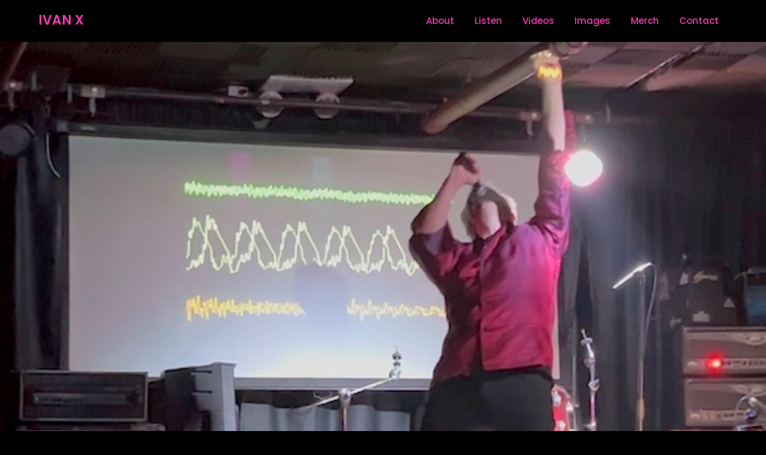

--- FILE ---
content_type: text/css
request_url: https://ivanxmusic.com/wp-content/themes/superb-ecommerce/style.css?ver=6.9
body_size: 14925
content:
/*
Theme Name: Superb eCommerce
Theme URI: 
Author: SuperbThemesCom
Author URI: https://superbthemes.com/
Description: Superb eCommerce is made for online shops, stores, and boutiques. WooCommerce and Easy Digital Downloads (EDD) are deeply integrated into the theme. It works with every block, widget, and page builder available. There's a beautiful and minimal blog, so if you're a writer as well, then you can start blogging easily. You can sell software or other digital products and physical products, such as clothing, furniture, or beauty products. It works with every plugin, such as Contact Form 7, Elementor, and MetaSlider. It's responsive and SEO optimized (Search Engine Optimization), which means it has a good page speed, clean code and loads fast. You can use WooCommerce and the blog to create a drop shipping affiliate store with Amazon or promote products through different affiliate programs. It's a true multi purpose theme that works for any niche, whether interior, fashion or retail.
Version: 105.3
Tested up to: 6.1
Requires PHP: 4.0
License: GNU General Public License v3 or later
License URI: https://www.gnu.org/licenses/gpl-3.0.en.html
Text Domain: superb-ecommerce
Tags: blog, news, e-commerce right-sidebar, post-formats, custom-background, custom-logo, custom-menu, featured-images, threaded-comments, sticky-post, translation-ready

This theme, like WordPress, is licensed under the GPL.
Use it to make something cool, have fun, and share what you've learned with others.
*/

.all-blog-articles,.header-widgets-wrapper{-webkit-box-orient:horizontal;-webkit-box-direction:normal}body,code,html,kbd,pre,samp{-webkit-text-size-adjust:100%;-ms-text-size-adjust:100%;font-family:Inter,Lato,helvetica,arial,sans-serif;line-height:1.5;font-size:15px}.fmenu ul li a,button,select{text-transform:none}.comment-form-cookies-consent label,p.comment-form-cookies-consent{text-transform:none!important;text-transform:none!important;width:auto}*,:after,:before{-webkit-box-sizing:inherit;box-sizing:inherit;-webkit-font-smoothing:antialiased;-moz-osx-font-smoothing:grayscale}.comments-area .comment-respond *,html{-webkit-box-sizing:border-box;box-sizing:border-box}body{font-weight:400;font-size:16px;margin:0;background-color:#f4f6f3;color:#2f3136}.woocommerce nav.woocommerce-pagination ul,hr,img,legend{border:0}.archive header.fbox.page-header,.site-info p,.woocommerce-MyAccount-navigation ul,.wp-block-latest-comments,legend,td,th{padding:0}pre,textarea{overflow:auto}.hentry,.page-links,address,blockquote,p{margin:0 0 1.5em}.wp-caption,embed,iframe,img,object,pre,select{max-width:100%}.woocommerce div.product p.price,.woocommerce div.product span.price,.woocommerce-info::before,.woocommerce-message::before,a,input[type=color]:focus,input[type=date]:focus,input[type=datetime-local]:focus,input[type=datetime]:focus,input[type=email]:focus,input[type=month]:focus,input[type=number]:focus,input[type=password]:focus,input[type=range]:focus,input[type=search]:focus,input[type=tel]:focus,input[type=text]:focus,input[type=time]:focus,input[type=url]:focus,input[type=week]:focus,textarea:focus{color:#000}.aligncenter,.clear:after,.clearfix:after,.comment-content:after,.entry-content:after,.page-links,.site-content:after,.site-footer:after,.site-header:after{clear:both}.bypostauthor,.gallery-caption,.infinity-end.neverending .site-footer,.main-navigation ul li:hover>ul,.sticky,a.cart-customlocation:hover .cart-preview,a.cart-customlocation:hover+.cart-preview,article,aside,details,figcaption,figure,footer,header,main,menu,nav,section,summary{display:block}audio,canvas,progress,video{display:inline-block;vertical-align:baseline}audio:not([controls]){display:none;height:0}.archive footer.site-footer,.blog footer.site-footer,.search-results footer.site-footer{margin-top:25px}#smobile-menu,.infinite-scroll .posts-navigation,.infinite-scroll.neverending .site-footer,.single-product.woocommerce div.product .woocommerce-tabs ul.tabs li::after,.single-product.woocommerce div.product .woocommerce-tabs ul.tabs li::before,.updated:not(.published),.woocommerce-account aside#secondary,.woocommerce-cart aside#secondary,.woocommerce-checkout aside#secondary,.woocommerce-page .category-and-tags,.woocommerce-page.single-product #secondary,[hidden],p.comment-form-url,template{display:none}.site-info a:hover,abbr[title]{border-bottom:1px dotted}b,dt,optgroup,strong{font-weight:700}cite,dfn,em,i{font-style:italic}small{font-size:80%}sub,sup{font-size:75%;position:relative;vertical-align:baseline}sup{top:-.5em;bottom:-.25em}img{height:auto}svg:not(:root){overflow:hidden}.about-the-author h3,.all-blog-articles h2.entry-title,.page h1.entry-title,.single h1.entry-title,h2.comments-title{margin-top:0}hr{-webkit-box-sizing:content-box;box-sizing:content-box;background-color:#ccc;height:1px;margin-bottom:1.5em}.header-widgets-three figure.wp-caption.alignnone,.woocommerce #customer_login h2,.woocommerce-Addresses h3,button,input,optgroup,select,textarea{margin:0}h1,h2,h3,h4,h5,h6{margin:15px 0 10px;font-weight:700}button,html input[type=button],input[type=reset],input[type=submit]{-webkit-appearance:button;cursor:pointer}button[disabled],html input[disabled]{cursor:default}button::-moz-focus-inner,input::-moz-focus-inner{border:0;padding:0}input[type=checkbox],input[type=radio]{-webkit-box-sizing:border-box;box-sizing:border-box;padding:0}input[type=number]::-webkit-inner-spin-button,input[type=number]::-webkit-outer-spin-button{height:auto}input[type=search]::-webkit-search-cancel-button,input[type=search]::-webkit-search-decoration{-webkit-appearance:none}fieldset{border:1px solid silver;margin:0 2px;padding:.35em .625em .75em}h1{font-size:35px}h2{font-size:25px}h3{font-size:21px}h4{font-size:19x}.comment #respond.comment-respond h3#reply-title,.nav-links span.meta-nav,h5,h6{font-size:18px}p{font-size:15px}code,kbd,pre,tt,var{font-size:.9375rem}pre{background:#eee;margin-bottom:1.6em;padding:1.6em}abbr,acronym{border-bottom:1px dotted #666;cursor:help}.category-and-tags a,.entry-header h2 a,.fmenu ul li a:hover,.product_list_widget a,.product_meta .posted_in a,.product_meta .sku_tagged_as a,.related-posts h4.entry-title a,.single-product td.woocommerce-grouped-product-list-item__label a,.site-info a:hover,.site-title a,.wc-block-product-categories-list-item a,.woocommerce .woocommerce-breadcrumb a,.woocommerce-MyAccount-navigation ul li a,.wp-block-archives a,.wp-block-categories-list a,.wp-block-latest-comments a,.wp-block-latest-posts a,ins,mark,product_meta .sku_wrapper a,td.product-name a{text-decoration:none}big{font-size:125%}blockquote{background:rgba(0,0,0,.1);border-left:6px solid rgba(0,0,0,.2);padding:20px}blockquote:after,blockquote:before,q:after,q:before{content:""}dd{margin:0 1.5em 1.5em}figure{margin:1em 0}table{border-collapse:collapse;border-spacing:0;margin:0 0 1.5em;width:100%}button,input[type=button],input[type=reset],input[type=submit]{font-size:16px;font-weight:700;border:0;color:#fff;background:#000}input[type=color],input[type=date],input[type=datetime-local],input[type=datetime],input[type=email],input[type=month],input[type=number],input[type=password],input[type=range],input[type=search],input[type=tel],input[type=text],input[type=time],input[type=url],input[type=week],textarea{border:1px solid #cdcdcd;font-family:Inter,Lato,helvetica,arial,"sans-serif";border-radius:3px;padding:10px}select{border:1px solid #ccc}.main-navigationigation{display:block;float:left;width:100%}.main-navigationigation ul{display:none;list-style:none;margin:0;padding-left:0}.main-navigationigation ul li{float:left;position:relative}.main-navigationigation ul li a{display:block;text-decoration:none}#secondary .widget_spbrposts_widget h2,.pm-login-box-error,section.widget:not(.widget_block){margin-bottom:20px}.main-navigationigation ul ul{-webkit-box-shadow:0 3px 3px rgba(0,0,0,.1);box-shadow:0 3px 3px rgba(0,0,0,.1);float:left;position:absolute;top:100%;left:-999em;z-index:99999}.main-navigationigation ul ul ul{left:-999em;top:0}.main-navigationigation ul ul a{width:200px}.main-navigationigation ul li.focus>ul,.main-navigationigation ul li:hover>ul{left:auto}.main-navigationigation ul ul li.focus>ul,.main-navigationigation ul ul li:hover>ul{left:100%}@media screen and (min-width:37.5em){.nav-#secondary-site-navigation{display:none}.main-navigationigation ul{display:block}}.site-main .comment-navigation,.site-main .post-navigation,.site-main .posts-navigation{margin:0 0 1.5em;overflow:hidden}.comment-navigation .nav-previous,.post-navigation .nav-previous,.posts-navigation .nav-previous{float:left;width:50%}.comment-navigation .nav-next,.post-navigation .nav-next,.posts-navigation .nav-next{float:right;text-align:right;width:50%}.alignleft{display:inline;float:left;margin-right:1.5em}.alignright{display:inline;float:right;margin-left:1.5em}.aligncenter,.wp-caption img[class*=wp-image-]{display:block;margin-left:auto;margin-right:auto}.read-story{padding:10px 25px;margin-top:20px;display:inline-block;font-size:15px;}#comments ol.children{padding-left:20px}label{font-weight:500}.comments-area p.form-submit input{padding:15px 20px}.archive .no-results.not-found .search-submit,.comments-area p.form-submit input,.error-404.not-found .search-submit,.header-button-wrap a,.read-story,.search-no-results .no-results.not-found .search-submit,.woocommerce #respond input#submit,.woocommerce #respond input#submit:hover,.woocommerce a.button,.woocommerce a.button.alt,.woocommerce a.button.alt:hover,.woocommerce a.button:hover,.woocommerce button.button,.woocommerce button.button.alt,.woocommerce button.button.alt:hover,.woocommerce button.button:disabled:hover,.woocommerce button.button:disabled[disabled]:hover,.woocommerce button.button:hover,.woocommerce div.product form.cart .button,.wp-block-search__button,button.woocommerce-button.button.woocommerce-form-login__submit{border:0;background:#000;font-weight:700;border-radius:3px;color:#fff;text-decoration:none}#secondary,.comments-area,.primary-menu ul li ul.children,.primary-menu ul li ul.sub-menu,article.fbox{background:#fff}.about-the-author{display:-webkit-box;display:-ms-flexbox;display:flex;-webkit-box-align:center;-ms-flex-align:center;align-items:center;background:#fff;padding:30px;margin:0 0 1.5em}.related-posts{padding:30px;background:#fff;margin:0 0 1.5em}.related-posts h4.entry-title{margin:0 0 5px;text-decoration:none}.related-posts-posts{display:-webkit-box;display:-ms-flexbox;display:flex;-ms-flex-wrap:wrap;flex-wrap:wrap;-webkit-box-pack:justify;-ms-flex-pack:justify;justify-content:space-between}.related-posts-headline h3{margin:0 0 20px;border-bottom:1px solid #eee;padding-bottom:10px}.related-posts-posts .entry-meta{font-size:13px;margin:0}.related-posts-posts .post{width:31%}.about-the-author-img{min-width:90px;margin-right:20px}.about-the-author-img img{border-radius:50%;width:90px}.about-the-author-description{width:calc(100% - 110px)}.header-button-wrap a{padding:12px 30px;display:inline-block;margin:40px auto 0}.comment #respond.comment-respond{background:rgba(0,0,0,.02);padding:15px}.clear:after,.clear:before,.comment-content:after,.comment-content:before,.entry-content:after,.entry-content:before,.site-content:after,.site-content:before,.site-footer:after,.site-footer:before,.site-header:after,.site-header:before{content:"";display:table;table-layout:fixed}.featured-content.full-width-template,.woocommerce-page.single-product .featured-content{width:100%;margin-right:0}.comment-content a{word-wrap:break-word}.comment-form label{margin-bottom:10px;display:inline-block}.sheader+.ml-slider{overflow:hidden;margin-top:-47px;margin-bottom:30px}.woocommerce-page .blog-sidebar-wrapper{display:none!important}.clearfix,.comments-area,.container,.no-featured-img-box .content-wrapper,.pmenu,.single .featured-thumbnail,.wpcf7-form input,.wpcf7-form textarea{width:100%}.comment-respond .comment-form{width:100%;-webkit-box-sizing:border-box;box-sizing:border-box}.cart-header,.comment-form-wrap .comment-respond,.comments-area .comment-meta,.comments-area .comment-respond,.comments-area ol.comment-list li li.bypostauthor,.main-navigation ul li,.sheader{position:relative}.comments-area .comments-title{margin-bottom:30px;font-size:30px}.comment-meta .vcard img{float:left;margin-right:14px}.nav-next a:after{content:"→";margin-left:10px}.nav-previous a:before{content:"←";margin-right:10px}.comments-area .comment-author{font-size:16px;font-weight:700;margin-bottom:0}.comments-area .comment-author .fn a{color:#222;text-decoration:none}.comments-area .comment-content{padding:20px 0 0 45px}.comments-area .reply .comment-reply-link i,.main-navigation ul li .arrow-sub-menu::before{font-size:12px}.comments-area .comment-content p{margin-bottom:5px}.comments-area p.form-submit{margin-bottom:0;padding-bottom:10px}.cart-preview-tem:last-of-type,.comments-area ol.comment-list>li:last-child,.footer-column-three p:last-of-type,.header-widget:last-of-type,.header-widgets-three .header-widget p:last-of-type,.posts-entry .entry-content p:last-child,.posts-related ul.list-related-posts{margin-bottom:0}.comments-area ol.comment-list>li{width:100%;border-bottom:3px solid #000}#comments li.comment.parent article .reply,.author-highlight li.bypostauthor article .reply{padding-bottom:0}.comments-area ol.comment-list ol.children li{padding-top:20px;margin-left:0;margin-top:20px;margin-bottom:0;list-style:none;border-top:1px solid rgba(0,0,0,.1);border-bottom:0;padding-bottom:0}.archive .no-results.not-found h1,.error-404.not-found h1,.search-no-results .no-results.not-found h1{font-size:30px;margin-bottom:18px}.wp-block-image figcaption{text-align:center;font-size:14px}.archive .no-results.not-found,.error-404.not-found,.search-no-results .no-results.not-found{padding:40px 0}.archive .no-results.not-found p,.error-404.not-found p,.search-no-results .no-results.not-found p{font-size:18px;font-weight:500;max-width:600px;margin:auto auto 20px}.archive .no-results.not-found p{max-width:500px}.comments-area.author-highlight ol.comment-list li.bypostauthor{border-bottom:3px solid #f00000;padding:40px;background:#f5f5f5}#comments li.comment .comment-respond{margin-top:10px;position:relative}.comment-reply-title{position:relative;margin:0 0 16px;padding-bottom:20px}p.comment-form-author,p.comment-form-email{max-width:49%;float:left;display:inline-block}p.comment-form-email{margin-left:2%}a#cancel-comment-reply-link{display:block;font-size:17px;opacity:.6}#site-header,#site-header img,.category-and-tags,.clearfix,.custom-logo-link,.fmenu,.fmenu ul li,.gallery-item,.site-branding{display:inline-block}.comments-area .comment-respond input[type=email],.comments-area .comment-respond input[type=text],.comments-area .comment-respond input[type=url]{background:#fff;padding:8px 14px;width:100%;max-width:430px;margin-bottom:6px}#secondary{padding:20px;margin-bottom:30px}.comments-area .comment-respond textarea{width:100%;margin-bottom:0}.comments-area p{margin-bottom:12px}.comment-content .wp-smiley,.entry-content .wp-smiley,.page-content .wp-smiley{border:none;margin-bottom:0;margin-top:0;padding:0}.gallery,.wp-caption{margin-bottom:1.5em}.wp-caption .wp-caption-text{margin:.8075em 0}.archive h1.page-title,.archive-description,.search-results h1.page-title,.text-center,.wp-caption-text,div#respond{text-align:center}.category-and-tags{border-top:1px solid rgba(0,0,0,.1);padding-top:20px;margin-top:20px;font-size:15px;width:100%}.category-and-tags .category-and-tags-m,.logo-container a.custom-logo-link{margin-top:10px}.gallery-item{text-align:center;vertical-align:top;width:100%}.gallery-columns-2 .gallery-item{max-width:50%}.gallery-columns-3 .gallery-item{max-width:33.33333%}.gallery-columns-4 .gallery-item{max-width:25%}.gallery-columns-5 .gallery-item{max-width:20%}.gallery-columns-6 .gallery-item{max-width:16.66667%}.gallery-columns-7 .gallery-item{max-width:14.28571%}.gallery-columns-8 .gallery-item{max-width:12.5%}.gallery-columns-9 .gallery-item{max-width:11.11111%}.clearfix:after{visibility:hidden;display:block;font-size:0;content:" ";height:0}* html .clearfix{height:1%}.fbox{width:100%;margin-bottom:30px;padding:20px;border-radius:1px;-webkit-box-sizing:border-box;box-sizing:border-box}.content-wrap,.woocommerce-page .content-area{width:1180px;max-width:90%;margin:0 auto}.woocommerce-page.archive,.woocommerce-page.single-product,.woocommerce-shop{background:#fafafa}.branding-logo .custom-logo,.screen-reader-text:focus{display:block;width:auto;height:auto}.sheader{width:100%;margin:0 0 40px}.site-branding.branding-logo{margin:30px 0}.site-branding{padding:70px 0;text-align:center;width:100%}.main-navigation ul,.posts-related ul{list-style:none;margin:0;padding:0}.screen-reader-text{border:0;clip:rect(1px,1px,1px,1px);-webkit-clip-path:inset(50%);clip-path:inset(50%);height:1px;margin:-1px;overflow:hidden;padding:0;position:absolute!important;width:1px;word-wrap:normal!important}.screen-reader-text:focus{background-color:#f1f1f1;border-radius:3px;-webkit-box-shadow:0 0 2px 2px rgba(0,0,0,.6);box-shadow:0 0 2px 2px rgba(0,0,0,.6);clip:auto!important;-webkit-clip-path:none;clip-path:none;color:#21759b;font-size:.875rem;font-weight:700;right:5px;padding:15px 23px 14px;text-decoration:none;top:5px;z-index:100000}#content[tabindex="-1"]:focus{outline:0}.main-navigation ul li .sub-arrow{width:50px;position:absolute;right:-20px;line-height:70px;top:-2px;font-size:14px;text-align:center;cursor:pointer}#smobile-menu .main-navigation ul li .sub-arrow{line-height:50px}.main-navigation ul ul li .sub-arrow{right:-5px}.mobile-menu .fa-bars{float:right;margin-top:3px}.primary-menu ul li ul.children li,.primary-menu ul li ul.sub-menu li{border-bottom:1px solid rgba(255,255,255,.1);width:100%;max-width:100%}.secondary-menu{width:100%;float:left;border-top:1px solid #e5e6e9;position:relative}.secondary-menu .smenu ul li a,.secondary-menu ul.smenu li a{padding:24px 16px}.secondary-menu ul.smenu ul li{border-bottom:1px solid #e5e6e9}.secondary-menu ul.smenu ul li a{padding:16px}.pmagic .pm-login-box,.secondary-menu ul.smenu>li:first-child{border:none}.secondary-menu .arrow-menu{position:absolute;top:0;right:0;cursor:pointer;text-align:center;display:none;width:42px;height:42px;line-height:44px;border-left:1px solid rgba(0,0,0,.2)}.secondary-menu ul.smenu li.btn-right{float:right;border:none;margin:16px 0}.secondary-menu ul.smenu li.btn-right a{padding:9px 25px 11px;background:#06c;text-align:center;text-transform:capitalize;display:block;-webkit-box-sizing:border-box;box-sizing:border-box;color:#fff;border-radius:3px}.secondary-menu .btn-right a:hover{opacity:.8;color:#fff}.search-style-one{width:100%;position:fixed;overflow:hidden;height:90px;z-index:9;left:0;-webkit-transform:translateX(100%);-ms-transform:translateX(100%);transform:translateX(100%);transition:transform .4s linear,visibility .1s,-webkit-transform .4s linear;-webkit-transition:visibility .1s,-webkit-transform .4s linear;-o-transition:transform .4s linear,visibility .1s}.overlay{background:rgba(0,0,0,.7);width:100%}.search-style-one.open{-webkit-transform:translateX(0);-ms-transform:translateX(0);transform:translateX(0)}.search-row{position:relative;margin:0 auto}.overlay .overlay-close{width:50px;height:52px;line-height:52px;position:absolute;right:8%;top:15px;font-size:20px;overflow:hidden;border:none;padding:0 17px;color:#3a5795;background:rgba(255,255,255,.9);z-index:100;cursor:pointer;border-radius:2px}.header-widgets-three .swidget,.widget{margin-bottom:10px}.widget-area .widget h2{margin:10px 0 0}.wp-block-latest-posts li{margin:10px 0}.search-style-one .search-row input#s{width:100%;height:82px;line-height:82px;padding:20px 30px;color:#fff;font-size:18px;background:0 0;border:none;-webkit-box-sizing:border-box;box-sizing:border-box}.site-header ul ul{list-style:none;min-width:240px;display:none;position:absolute;top:inherit;right:0;margin:0;padding:0;z-index:9;text-align:left}.fmenu ul li,.pmagic #lostpasswordform input#user_login,.site-header ul ul li{float:none}.site-header ul ul ul{top:0;left:238px}.page .content-area .fbox,.single .content-area .fbox{display:inline-block;width:100%;padding:30px}.site-content{width:100%;display:block}.featured-content{width:66%;margin-right:4%;float:left}.featured-thumbnail img{width:100%;display:block;max-width:100%;height:auto}.featured-thumbnail{float:left;display:inline-block;min-width:100%;width:100%;position:relative;text-align:center}.content-wrapper{padding:20px 30px 30px;float:left;width:100%;position:relative}.site-footer{width:100%;float:left;background:#000}.pagination:after{clear:both;content:" ";display:block;font-size:0;height:0;visibility:hidden}.nav-links,.posts-related,.posts-related ul{width:100%;display:inline-block}#load-posts a,.pagination a{background:#fff;display:inline-block;padding:2% 4%;-webkit-box-sizing:border-box;box-sizing:border-box;margin:0;text-decoration:none}.nav-links .nav-next,.nav-links .nav-previous{max-width:48%;border-radius:3px}.nav-next a,.nav-previous a{background:#fff;text-decoration:none;padding:19px;display:inline-block;text-align:center;width:100%}.nav-links .nav-previous{float:left;text-align:left}.nav-links .nav-next{float:right;text-align:right}.comment span.edit-link,.paging-navigation .nav-links .nav-next a,.posts-navigation .nav-next a{float:right}#load-more-wrap,.header-widgets-three h3,.site-branding.branding-logo{width:100%;text-align:center}#load-more-wrap a{background:#f3f2f2;padding:10px;display:block}.posts-related ul.grid-related-posts li{width:31.3%;float:left;margin:0 3% 3% 0}.posts-related ul.grid-related-posts li:nth-child(3n){margin-right:0}.posts-related ul.grid-related-posts li:nth-child(3n+1){clear:left}.posts-related ul.list-related-posts li{width:100%;float:left;display:block;margin:0 0 2%;padding-bottom:2%;border-bottom:1px solid #f5f5f5}.posts-related ul.list-related-posts li:last-child{margin-bottom:0;padding-bottom:0;border-bottom:none}.posts-related .list-related-posts .featured-thumbnail{max-width:160px;max-height:160px}.posts-related .list-related-posts .featured-thumbnail img{width:100%;height:100%;display:block}.posts-related ul.list-related-posts .related-data a{color:#3498db;display:block;margin-bottom:5px}.posts-related ul.nothumb-related-posts{width:100%;display:inline-block;margin-bottom:0;padding:0}.featured-sidebar{width:30%;float:left}.swidget{width:100%;display:inline-block;margin-bottom:20px;float:left}.fmenu{width:100%;text-align:center;margin-top:10px}.fmenu ul{width:100%;list-style:none;margin:0;padding:0}.fmenu ul li a{color:#fff;margin:0 8px;font-size:14px}.add-blog-to-sidebar .all-blog-articles .blogposts-list{-webkit-box-flex:1;-ms-flex:1 1 48%;flex:1 1 48%;max-width:48%}@media (min-width:1024px){p.woocommerce-result-count+form.woocommerce-ordering{margin-top:-20px;margin-bottom:50px}.super-menu,.toggle-mobile-menu{display:none}#main .post-navigation .nav-links{display:-webkit-box;display:-ms-flexbox;display:flex;-webkit-box-pack:justify;-ms-flex-pack:justify;justify-content:space-between;-ms-flex-wrap:wrap;flex-wrap:wrap}#main .post-navigation .nav-links .nav-next,#main .post-navigation .nav-links .nav-previous{background:#fff;display:-webkit-box;display:-ms-flexbox;display:flex;-webkit-box-pack:center;-ms-flex-pack:center;justify-content:center;-webkit-box-align:center;-ms-flex-align:center;align-items:center}}@media (min-width:992px){.fmenu,.footer-menu ul{float:right}.arrow-menu,.footer-menu ul li .arrow-sub-menu{display:none}.fmenu{width:auto;margin-top:0;text-align:right}.footer-menu{width:100%}.footer-menu ul li,.footer-menu ul li.main-navigation-item-has-children a,.footer-menu ul li.main-navigation-item-has-children ul{float:left}.footer-menu ul ul{margin-left:0;list-style:none;border-left:1px solid #ccc}.footer-menu ul>li:first-child{border:none}.secondary-menu .smenu ul ul.children li,.secondary-menu .smenu ul ul.sub-menu li{border-bottom:1px solid #f5f5f5}}.page-numbers li a,.page-numbers.current{color:#fab526}.swidgets-wrap,div#review_form *,h1.woocommerce-products-header__title.page-title,td,th{text-align:left}.primary-menu .pmenu{margin:auto;display:inline-block;float:right;text-align:right;background:#fff}.main-navigation ul li{position:relative;display:inline-block}.main-navigation ul li a{display:block;font-weight:500;font-size:15px;padding:22px 1rem 23px;text-decoration:none}.pag-wrapper,.primary-menu{float:left}.sheader{background-size:cover;background-position:top center}.site-header ul ul li a{font-size:14px;opacity:.8}.site-header ul ul li:first-of-type a{border-top:0 solid #000}.swidgets-wrap{background:#fff;padding:20px;margin-top:0}.swidgets-wrap h3{display:inline-block;font-size:17px;color:#2b2b2b;margin-bottom:5px;padding:0}.footer-column-three p,.site-info{font-size:14px}.widget time.rpwe-time.published{width:100%!important;display:block!important;font-size:12px}.widget h3.rpwe-title{font-size:14px!important;padding:0!important;display:block!important}.widget img.rpwe-thumb{border:0 #fff!important;-webkit-box-shadow:0 0 0 #fff!important;box-shadow:0 0 0 #fff!important;padding:0!important;margin-top:0!important}.site-info{float:left;width:100%;text-align:center;opacity:.8;padding:20px;border-top:1px solid rgba(255,255,255,.2)}.footer-column-three{display:inline-block;float:left;width:100%;max-width:33%;padding:50px 0}.top-nav-wrapper{background:#fff;display:block;float:left;width:100%}.footer-column-three h3:after{display:block;height:2px;width:40px;content:" ";background:rgba(255,255,255,.24);margin-top:7px}.page-numbers li a,.page-numbers.current,span.page-numbers.dots{padding:10px 17px;margin:0 5px;background:#fff;font-size:14px;display:inline-block;float:left;text-decoration:none}.footer-column-left{padding-right:10px}.footer-column-middle{padding-right:10px;padding-left:10px}.footer-column-right,li.wc-block-product-categories-list-item ul{padding-left:10px}.entry-meta,.entry-meta a{margin:0 0 20px;font-weight:500;text-decoration:none}article.blogposts-list{padding:0;margin-bottom:20px}.blogpost-button{height:46px;position:absolute;padding:10px 15px;background:#fab526;color:#fff;font-size:28px;border-radius:50%;right:20px;text-decoration:none;bottom:-22px}.page-numbers li{display:inline-block;list-style:none}ul.page-numbers{display:inline-block;padding:0;height:auto;margin:10px auto 20px}.page-numbers li a{-webkit-transition:.4s;-o-transition:.4s;transition:.4s}.page-numbers.current,span.page-numbers.dots{-webkit-transition:.4s;-o-transition:.4s;transition:.4s;opacity:.5}td,th{padding:10px}tr{border-bottom:1px solid #000}.archive .no-results.not-found,.error404 main#main,.search-no-results section.no-results.not-found{background:#fff;margin-bottom:50px;text-align:center}#goTop,#goTop:hover{background-color:#000;color:#fff}.archive h1.page-title span,.search-results h1.page-title span{font-size:28px;display:block;font-weight:400}.pmagic #lostpasswordform .pm-login-header,.search-results-header-wrapper{margin-bottom:30px}.fourofour-home{margin-top:20px;font-weight:500}.archive .no-results.not-found .search-form,.error-404.not-found .search-form,.search-no-results .no-results.not-found .search-form{display:-webkit-box;display:-ms-flexbox;display:flex;margin-top:30px;-webkit-box-pack:center;-ms-flex-pack:center;justify-content:center}.archive .no-results.not-found .search-field,.error-404.not-found .search-field,.search-no-results .no-results.not-found .search-field{border-radius:3px 0 0 3px;padding:11px}.archive .no-results.not-found .search-submit,.error-404.not-found .search-submit,.search-no-results .no-results.not-found .search-submit{border-radius:0 3px 3px 0;padding:10px 20px}.comments-area .comment-meta .comment-metadata a{text-decoration:none;font-size:14px}#comments ol.comment-list{padding-left:0;margin-left:0;list-style:none}.comments-area ol.comment-list .comment{width:100%;border-bottom:1px solid rgba(0,0,0,.1);margin-bottom:40px;padding-bottom:40px}.comments-area .reply{padding-left:45px;font-size:14px;padding-bottom:0}#comments h3#reply-title{font-size:26px;margin-bottom:0;padding-bottom:10px;text-align:center}.header-widgets-three{display:inline-block;float:left;margin-bottom:40px;width:100%;max-width:30%}.header-widgets-wrapper{display:inline-block;float:left;display:-webkit-box;display:-ms-flexbox;display:flex;-ms-flex-flow:row wrap;-webkit-box-orient:horizontal;-webkit-box-direction:normal;flex-flow:row wrap;-webkit-box-pack:justify;-ms-flex-pack:justify;justify-content:space-between;width:100%}.blogposts-list,.bottom-header-wrapper,.elementor,.pag-wrapper,.wp-block-latest-comments li{display:inline-block;width:100%}.header-widget{margin-bottom:40px}.bottom-header-wrapper{text-align:center;color:#fff;font-size:18px;float:left;margin-bottom:35px;margin-top:-47px;position:relative}.bottom-header-text{position:absolute;top:50%;text-align:center;width:100%;-ms-transform:translate(0,-50%);-webkit-transform:translate(0,-50%);transform:translate(0,-50%)}.bottom-header-wrapper img{width:100%;max-width:100%}.bottom-header-title{font-size:50px;color:#fff;font-weight:700}.bottom-header-paragraph{font-size:20px;color:#fff}.all-blog-articles{display:-webkit-box;display:-ms-flexbox;display:flex;-ms-flex-flow:row wrap;-webkit-box-orient:horizontal;-webkit-box-direction:normal;flex-flow:row wrap;-webkit-box-pack:justify;-ms-flex-pack:justify;justify-content:space-between}.blogposts-list{-webkit-box-flex:1;-ms-flex:1 1 auto;flex:1 1 auto;overflow:hidden;max-width:30%;-ms-flex:1 1 30%;flex:1 1 30%}.fullwidth-area-blog{width:100%;margin-right:0!important}@media screen and (max-width:1050px){.blogposts-list{width:100%;-webkit-box-flex:1;-ms-flex:1 1 auto;flex:1 1 auto;display:inline-block;overflow:hidden;max-width:48%;-ms-flex:1 1 48%;flex:1 1 48%}}@media screen and (max-width:1023px){.nav-links .nav-next,.nav-links .nav-previous{width:100%;max-width:100%;margin:15px 0}.cart-header-desktop{display:none!important}.main-navigation ul li .sub-arrow{right:0}.ads-top,.site-branding{text-align:center;width:100%}.ads-top .textwidget img{display:inline}.main-container-wrap{position:relative;left:0}#mobile-menu-overlay{position:fixed;width:100%;height:100%;top:0;left:0;z-index:999;cursor:pointer;display:none;-webkit-backface-visibility:hidden;backface-visibility:hidden;background:rgba(0,0,0,.5)}#page{position:relative;left:0;top:0}#smobile-menu.show .main-navigation ul ul.children,#smobile-menu.show .main-navigation ul ul.sub-menu,.main-navigation,.smenu-hide{display:none}#smobile-menu.show .main-navigation ul li .sub-arrow,.mobile-menu-active #mobile-menu-overlay,.mobile-menu-active .smenu-hide{display:block}.mobile-menu-active #page{width:100%;max-width:100%;position:fixed;top:0;right:300px;-webkit-transition:left .5s;-o-transition:left .5s;transition:left .5s;-ms-transform:translate(70%,0);-webkit-transform:translate(70%,0);transform:translate(70%,0)}#smobile-menu{background-color:#fff;position:fixed;width:70%;top:0;bottom:0;left:-70.1%;z-index:5999998;overflow-x:hidden;-webkit-transform:translateX(-100%);-ms-transform:translateX(-100%);transform:translateX(-100%)}#smobile-menu .content-wrap,#smobile-menu .primary-menu ul{width:100%;max-width:100%;margin:0}#smobile-menu.show{left:0;-webkit-transform:translateX(0);-ms-transform:translateX(0);transform:translateX(0)}#smobile-menu.show .main-navigation{width:100%;float:left;display:block;margin:0}#smobile-menu.show .main-navigation ul li{width:100%;display:block;border-bottom:1px solid rgba(0,0,0,.1)}#smobile-menu.show .main-navigation ul li a{padding:12px 20px}#smobile-menu.show .main-navigation ul ul.children.active,#smobile-menu.show .main-navigation ul ul.sub-menu.active{border-top:1px solid rgba(255,255,255,.1)}#smobile-menu.show .main-navigation ul ul.children li:last-child,#smobile-menu.show .main-navigation ul ul.sub-menu li:last-child{border:none}.toggle-mobile-menu{display:inline-block;width:100%;margin:auto;position:relative;text-align:right;z-index:1;padding:12px 20px}.toggle-mobile-menu:before{font-family:FontAwesome;content:"\f0c9";font-size:18px;line-height:50px;margin-right:10px;position:absolute;left:0;top:0}.mobile-only .toggle-mobile-menu{text-decoration:none}.mobile-only .toggle-mobile-menu:before{left:20px}.super-menu{background:#fff}.super-menu-inner{width:1120px;max-width:90%;margin:0 auto}.super-menu .toggle-mobile-menu{padding:10px 0;text-decoration:none}.super-menu .main-navigation-toggle:before{left:0}.smenu-hide.toggle-mobile-menu.menu-toggle{border-bottom:1px solid rgba(255,255,255,.1)}#smobile-menu.show .main-navigation ul li a,.main-navigation ul li a{text-align:left}#smobile-menu.show .main-navigation ul ul.sub-menu li{padding-left:20px;opacity:.8}ul.page-numbers{margin-bottom:50px}.bottom-header-title{font-size:40px}.bottom-header-paragraph{font-size:18px}}@media screen and (max-width:900px){.footer-column-three,.header-widgets-three{max-width:100%}.footer-column-left,.header-widgets-left{padding-right:0}.footer-column-middle,.header-widgets-middle{padding-right:0;padding-left:0}.footer-column-right,.header-widgets-right{padding-left:0}.footer-column-three{padding:20px 0}footer.site-footer{padding-top:20px}.site-footer .site-info{margin-top:10px}}@media screen and (max-width:800px){.add-blog-to-sidebar .all-blog-articles .blogposts-list{-webkit-box-flex:1;-ms-flex:1 1 100%;flex:1 1 100%;max-width:100%}.featured-img-box{display:block}.content-wrapper{width:100%}}@media screen and (max-width:700px){.about-the-author-description,.about-the-author-img,.blogposts-list,p.comment-form-author,p.comment-form-author input,p.comment-form-email,p.comment-form-email input{max-width:100%;width:100%}.blogposts-list,.page-numbers li a.next,.page-numbers li a.prev{display:inline-block}.related-posts-posts .post{width:100%;margin:10px 0;text-align:center}.about-the-author-description h3,.related-posts-headline h3{text-align:center}.about-the-author,.related-posts{padding:20px}.about-the-author{-ms-flex-wrap:wrap;flex-wrap:wrap}.about-the-author-img{margin-right:0;margin-bottom:10px;text-align:center}.page .content-area .fbox,.single .content-area .fbox{display:inline-block;width:100%;padding:20px}#comments span.edit-link,.page-numbers li a,span.page-numbers.dots{display:none}.woocommerce #reviews [class*=comment-form] label[for=wp-comment-cookies-consent]{max-width:80%}.header-button-wrap a{margin-top:20px;font-size:15px;padding:10px 20px}.archive h1.page-title,.search-results h1.page-title,h1,h2{font-size:20px}.archive h1.page-title span,.bottom-header-paragraph,.search-results h1.page-title span{font-size:18px}#comments ol.children,.comments-area ol.comment-list ol.children li{padding-left:5px}#comments .comment-metadata *{font-size:13px}.archive .page-header h1,.error-404.not-found h1,.search-no-results .no-results.not-found h1{font-size:25px}.archive .no-results.not-found p,.error-404.not-found p,.search-no-results .no-results.not-found p{font-size:16px}.post-data-text{font-size:15px}.site-branding{padding:30px 0}.page-numbers li{display:inline}.bottom-header-title{font-size:28px}.blogposts-list{-webkit-box-flex:1;-ms-flex:1 1 auto;flex:1 1 auto;overflow:hidden;-ms-flex:1 1 100%;flex:1 1 100%}}.logofont,.woocommerce-Reviews span#reply-title{font-size:22px;font-weight:700}p.comment-form-cookies-consent{display:inline-block;max-width:100%;margin:auto;float:none}.comment-form-cookies-consent label{float:left;display:inline-block;margin-top:0;margin-left:20px;font-size:12px}.logo-container{float:left;width:100%;max-width:30%;padding:17px 0}.logofont{text-decoration:none;display:inline-block;width:100%}.header-content-container{display:-webkit-box;display:-ms-flexbox;display:flex;-webkit-box-pack:justify;-ms-flex-pack:justify;justify-content:space-between;-webkit-box-align:center;-ms-flex-align:center;align-items:center;width:100%;max-width:100%}input#wp-comment-cookies-consent{float:left;display:inline-block;margin-bottom:-28px;margin-top:3px}.center-main-menu{float:left;width:100%;max-width:70%}@media (min-width:1023px){.main-navigation ul li .sub-arrow{width:11px;right:1px}.main-navigation ul.sub-menu li .sub-arrow{width:20px;right:10px}.wc-nav-content{display:-webkit-box;display:-ms-flexbox;display:flex;-webkit-box-pack:end;-ms-flex-pack:end;justify-content:flex-end}.main-navigation ul li:hover>ul.sub-menu,.pmenu li:focus-within>.sub-menu,.primary-menu ul li ul.sub-menu:focus-within{display:block}.primary-menu .sub-menu{-webkit-box-shadow:1px 2px 8px rgba(0,0,0,.08);box-shadow:1px 2px 8px rgba(0,0,0,.08)}.site-header ul.sub-menu li a{padding-right:30px}.primary-menu .sub-menu .sub-arrow{right:-10px}}@media (max-width:1023px){#smobile-menu.show .main-navigation ul li:last-of-type{border-bottom:0}.super-menu{padding:5px 0}a#pull{float:right;display:inline-block;width:30px;height:50px;margin:0}.header-content-container{padding:10px 0}.super-menu-inner a.logofont{float:left;margin-top:6px}.toggle-mobile-menu:before{font-size:32px}.super-menu.clearfix{float:left}.mobile-menu-active .logo-container{display:none}.center-main-menu{max-width:100%}.primary-menu a#pull{float:left;width:100%}}.pmagic .pm-login-box input[type=password],.pmagic .pm-login-box input[type=text],.pmagic .pm-users-search-page .pm-search-box .pm-search-input{height:50px;line-height:50px;padding:0 15px!important;width:100%;max-width:60%!important;display:block;margin:0 auto 15px!important;background:#eee;border:1px solid #ccc;border-radius:5px}.pmagic .pm-login-box-bottom-container{display:-webkit-box;display:-ms-flexbox;display:flex;-ms-flex-wrap:wrap;flex-wrap:wrap;-webkit-box-orient:vertical;-webkit-box-direction:normal;-ms-flex-direction:column;flex-direction:column;-webkit-box-align:center;-ms-flex-align:center;align-items:center;margin-left:auto;margin-right:auto;float:none;max-width:60%;background-color:transparent}.pmagic .pm-full-width-container input,.pmagic .pm-login-box input[type=submit]{-webkit-box-ordinal-group:2;-ms-flex-order:1;order:1;margin-top:25px;padding:.65rem 3rem;border-radius:30px;background-color:#000;display:block;width:100%}.pm-login-links-box.pm-difr{padding:0;text-decoration:underline}.rmagic .rmrow .rminput ul li label{width:auto}.pmagic #lostpasswordform .pm-login-box-bottom-container{border-top:0;margin-top:0;padding-top:0}.pmagic #lostpasswordform .pm-login-box-bottom-container:before{content:"";display:block;width:25%;height:1px;background-color:#ccc;margin:0 auto}.pmagic #lostpasswordform input[type=submit]{margin-top:50px}.pmagic .pmrow input,.pmagic .pmrow select,.pmagic .pmrow textarea{background-color:#eee;border-color:#ccc;border-radius:5px}.pmagic .pm-users-search-page .pm-search-box .pm-search-input,.pmagic .pmrow input,.pmagic .pmrow select{height:50px;line-height:50px;padding:0 15px}.pmagic .pmagic-form .pmrow{margin-bottom:15px}.pmagic .pm-full-width-container input{max-width:60%;margin-left:auto;margin-right:auto;margin-top:0}.pmagic fieldset{border-left:0;border-right:0;border-width:1px}button,input[type=button],input[type=reset],input[type=submit]{background-color:#000;padding:.65rem 3rem;border-radius:5px}.page-numbers li .page-numbers{background-color:#fff;border:1px solid #eee;font-weight:500;color:#000}.page-numbers.next,.page-numbers.prev{color:#fff;font-weight:500;background-color:#000}.page-numbers.next:hover,.page-numbers.prev:hover,ul.page-numbers li span.current{color:#fff;opacity:1;background-color:#000;border-color:ff6a3d}.pmagic .pm-adv-search-button .pm-search-submit,.pmagic .pm-adv-search-button .pm-search-submit+input[type=submit]{padding:.65rem 3rem;background-color:#000;float:none}.pmagic .pm-users-search-page .pm-search-box .pm-search-input{margin:0 auto!important;float:none}.pm-adv-search-button.pm-dbfl:nth-child(2),.pmagic .pm-search-box{margin-bottom:20px;padding-bottom:30px;text-align:center;border-bottom:1px dashed #ccc}.pm-users-search-page>.pm-adv-search-button.pm-dbf1{border-bottom:0}.gallery-columns-5 .gallery-item{padding:0 15px}#goTop{position:fixed;right:30px;bottom:20px;z-index:1041;display:inline-block;width:44px;height:44px;line-height:44px;text-align:center;font-size:16px;border-radius:50%;-webkit-box-shadow:0 14px 28px -4px rgba(14,17,20,.15);box-shadow:0 14px 28px -4px rgba(14,17,20,.15);-webkit-transition:.2s;-o-transition:.2s;transition:.2s}.woocommerce nav.woocommerce-pagination ul li span.current,.woocommerce-page.woocommerce nav.woocommerce-pagination ul li a,.woocommerce-page.woocommerce nav.woocommerce-pagination ul li a:hover{border:1px solid #eee;color:#000;margin:0 5px;background:#fff;padding:10px 15px}#goTop:focus,.footer-info-right a,.site-footer,.site-footer .wp-block-calendar table caption,.site-footer .wp-block-calendar table tbody,.site-footer a,.site-info{color:#fff}#goTop:active i{position:relative;top:1px}.primary-menu ul li ul.sub-menu{margin-top:-1px}.pmenu li{list-style:none}.wp-block-search.wp-block-search__button-inside .wp-block-search__inside-wrapper{border:1px solid #cdcdcd}.site-footer .wp-block-calendar table th{background:rgba(0,0,0,0)}.header-widgets-three{background:#fff;padding:20px}.woocommerce span.onsale{background:#000;z-index:1}.woocommerce-info{border-color:#000}.woocommerce-page .woocommerce #customer_login .col-1,.woocommerce-page .woocommerce #customer_login .col-2,.woocommerce-page .woocommerce #customer_login .col-3{background:rgba(0,0,0,.02);padding:20px}.woocommerce-page .woocommerce #customer_login .col-1{border-top-color:#000}.woocommerce-page .woocommerce .woocommerce-form-login,.woocommerce-page .woocommerce .woocommerce-form-register{border:0;margin-top:10px;background:rgba(0,0,0,0);padding:0}.woocommerce #reviews [class*=comment-form] label{width:100%;margin-bottom:2px;font-size:16px;font-weight:600}.woocommerce #reviews [class*=comment-form] label[for=rating]{font-size:20px;margin-bottom:5px;margin-top:10px}.woocommerce .star-rating,.woocommerce .stars a{color:#ffc106}.woocommerce ul.products li.product .price{color:#2f3136}.woocommerce-cart .woocommerce button.button:disabled[disabled]{color:#fff}.woocommerce-cart .coupon input#coupon_code{padding:9px}.woocommerce .quantity .qty{padding:10px 0}.woocommerce-page.woocommerce nav.woocommerce-pagination ul li{border:0;margin:0;padding:0}.woocommerce nav.woocommerce-pagination ul li span.current{opacity:.8;background:#000;color:#fff}tr{border-color:rgba(0,0,0,.04)}.single-product.woocommerce div.product .woocommerce-tabs ul.tabs, .widget_block.widget_archive>ul:first-of-type,.widget_block.widget_categories>ul:first-of-type,.woocommerce #reviews #comments ol.commentlist,.wp-block-woocommerce-product-categories>.wc-block-product-categories-list{padding-left:0}.single-product.woocommerce div.product .woocommerce-tabs ul.tabs li{border-top:0;border-right:0px;border-left:0;border-radius:0;background:rgba(0,0,0,0)}.woocommerce-page .site-footer{margin-top:30px}.woocommerce-MyAccount-navigation ul li{list-style:none;border-bottom:1px solid #eee;padding:10px 0}p.logodescription{margin:3px 0 0}ul.page-numbers li span.current{opacity:.8}.spbrposts-li *{text-decoration:none;line-height:1}.spbrposts-li time{margin-top:6px}li.spbrposts-li{border-bottom:1px solid rgba(0,0,0,.1)}#secondary h2{font-size:20px}.cart-preview-tem{float:left;-webkit-box-align:center;-ms-flex-align:center;align-items:center;width:100%;display:-webkit-box;display:-ms-flexbox;display:flex;padding:10px;font-size:13px}.cart-customlocation svg{max-width:17px;height:20px;margin-left:20px;margin-top:20px}a.cart-customlocation span.cart-icon-number{margin-top:9px;float:right;font-weight:600;font-size:10px;width:17px;padding-bottom:1px;height:17px;display:-webkit-box;display:-ms-flexbox;display:flex;-webkit-box-pack:center;-ms-flex-pack:center;justify-content:center;-webkit-box-align:center;-ms-flex-align:center;align-items:center;background:#000;border-radius:100%;color:#fff;line-height:1}.cart-preview img{max-width:50px;margin-right:10px}a.cart-customlocation{float:right;display:inline-block;min-height:60px;min-width:55px}@media (max-width:1024px){.cart-preview{display:none!important}.woocommerce-cart form.woocommerce-cart-form{max-width:100%;margin-right:0}.woocommerce-cart .cart-collaterals{max-width:100%}}@media screen and (max-width:665px){.cart-customlocation svg{margin-left:0}}a.cart-preview span{float:right!important;color:#7b7b7b!important;padding-left:10px!important;font-weight:600!important;margin-top:0!important;margin-left:auto!important}.cart-preview{position:absolute;right:0;line-height:130%;top:60px;z-index:9999;max-height:246px;overflow:auto;background:#fff;-webkit-box-shadow:0 4px 4px rgba(0,0,0,.12);box-shadow:0 4px 4px rgba(0,0,0,.12);display:none;width:280px}.cart-preview-tem span{margin-left:auto;padding-left:10px}.wc-block-checkbox-list input[type=checkbox],.wc-block-stock-filter-list input[type=checkbox]{margin-right:5px}.variations select,.woocommerce-ordering select{border:1px solid var(--rz-border-color);padding:12px 40px 12px 25px;background-color: #fff;color:var(--rz-color-dark);cursor:pointer;-moz-appearance:none;-webkit-appearance:none;appearance:none;background-image:url([data-uri]);background-repeat:no-repeat;background-position:calc(100% - 20px) 50%;-webkit-transition:.1s;-o-transition:.1s;transition:.1s;border:1px solid #000}.wp-block-archives li,.wp-block-categories li,li.wc-block-product-categories-list-item{list-style:none;padding:8px 0;border-bottom:1px solid rgba(0,0,0,.03)}.wp-block-archives li:last-of-type,.wp-block-categories li:last-of-type{padding-bottom:0;border-bottom:0}li.wc-block-product-categories-list-item ul li{border-bottom:0;padding:5px 0}.blog-data-wrapper,.blog-data-wrapper a,.entry-meta,.entry-meta a{color:#929292}.single-product.woocommerce div.product .woocommerce-tabs ul.tabs li.active{color:#000;border-bottom:1px solid #000}.woocommerce-account .woocommerce-MyAccount-navigation{padding-right:20px}.single-product.woocommerce #reviews.woocommerce-Reviews .comment-form .comment-form-rating label{font-size:16px;font-weight:600;margin:12px 0 0}.single-product.woocommerce #reviews.woocommerce-Reviews #respond p.stars{margin-top:5px;font-size:19px}.woocommerce #review_form #respond .form-submit input{padding:12px 20px}.woocommerce-Reviews div#review_form_wrapper{padding:20px;margin-top:20px;background:rgba(0,0,0,.02);border-radius:3px}button.wp-block-button__link.add_to_cart_button.wc-block-components-product-button__button{padding:12px 20px;border-radius:3px}.wc-sidebar-wrapper label{font-weight:400}.wpcf7-form .wpcf7-submit{width:auto;padding:15px 30px}.related-posts a.read-more{display:inline-block;margin-top:20px;font-weight:500;font-size:14px;text-decoration:none;background:#000;padding:5px 13px;border-radius:3px;color:#fff}@media (max-width:992px){.featured-content,.featured-sidebar{width:100%;margin:0}.site-info{width:100%;text-align:center}.sheader{margin:0 0 20px}.bottom-header-wrapper{margin-top:-26px}}.product_meta .posted_in,.product_meta .sku_tagged_as,.product_meta .sku_wrapper{width:100%;display:inline-block;text-decoration:none}button.single_add_to_cart_button.button.alt.disabled:hover{background:#000}.woocommerce.single-product button.single_add_to_cart_button.button{padding-bottom:11px;padding-top:11px}.woocommerce #reviews #comments ol.commentlist li img.avatar{padding:0;border-radius:50%;border:0}.woocommerce .wc-block-components-price-slider__range-input-progress{--range-color:#000}@media screen and (max-width:900px){ .wc-sidebar-wrapper { margin-top: 30px; }}.products a.added_to_cart.wc-forward { font-size: 12px; width: 100%; }.woocommerce-page .content-wrap .content-area { max-width: 100%; }@media screen and (min-width: 1023px) { .pmenu li:focus-within>.children { display: block; } } @media screen and (max-width: 1023px) { #smobile-menu.show .main-navigation ul li:focus-within .sub-menu, #smobile-menu.show .main-navigation ul li:focus-within .children { display: block; } }.single-post p.comment-form-url { display: inline-block; width: 100%; max-width: 100%; } .single-post p.comment-form-author, p.comment-form-email { max-width: 49%; float: none; display: inline-block; width: 100%; } .single-post p.comment-form-email label, .single-post p.comment-form-author label, .single-post p.comment-form-comment label, .single-post p.comment-form-url label { margin-bottom: 2px; text-align: left; margin-top: 5px; display: inline-block; width: 100%; } .single-post .comments-area .comment-respond input[type="email"], .single-post .comments-area .comment-respond input[type="text"], .single-post .comments-area .comment-respond input[type="url"] { max-width: 100% !important; } .single-post p.comment-form-email { margin-left: 1%; } .single-post p.comment-form-cookies-consent { display: inline-block; width: 100%; max-width: 100%; text-align: left; } .single-post p.form-submit { margin-top: 10px; } div#review_form input[type="text"] { width: 100%; max-width: 100%; } div#review_form input[type="text"] { width: 100%; max-width: 100%; } .woocommerce #review_form #respond p.comment-form-author { margin-right: 20px; } .woocommerce #review_form #respond p.comment-form-email input { width: 100%; max-width: 100%; } .woocommerce #review_form #respond p.comment-form-email, .woocommerce #review_form #respond p.comment-form-author { max-width: 260px; } .woocommerce #review_form #respond p.comment-form-comment { width: 100%; max-width: 100%; } @media screen and (max-width: 900px){ .single-post p.comment-form-email { margin-left: 0%; } .single-post p.comment-form-author, .single-post p.comment-form-email, .woocommerce #review_form #respond p.comment-form-email, .woocommerce #review_form #respond p.comment-form-author { max-width: 100%; float: none; display: inline-block; width: 100%; } }.single-post h2.comments-title { font-size: 24px; } .single-post div#respond p.comment-notes, .single-post div#respond h3#reply-title { text-align: left; } .single-post div#respond h3#reply-title { font-size:24px; } .single-post .comment-respond p.logged-in-as { text-align: left; } @media screen and (max-width: 900px){ .single-post h2.comments-title { font-size: 20px; }.single-post div#respond h3#reply-title { font-size:20px; } }

--- FILE ---
content_type: text/css
request_url: https://ivanxmusic.com/wp-content/themes/superb-ecommerce/style.css?ver=1.0
body_size: 14925
content:
/*
Theme Name: Superb eCommerce
Theme URI: 
Author: SuperbThemesCom
Author URI: https://superbthemes.com/
Description: Superb eCommerce is made for online shops, stores, and boutiques. WooCommerce and Easy Digital Downloads (EDD) are deeply integrated into the theme. It works with every block, widget, and page builder available. There's a beautiful and minimal blog, so if you're a writer as well, then you can start blogging easily. You can sell software or other digital products and physical products, such as clothing, furniture, or beauty products. It works with every plugin, such as Contact Form 7, Elementor, and MetaSlider. It's responsive and SEO optimized (Search Engine Optimization), which means it has a good page speed, clean code and loads fast. You can use WooCommerce and the blog to create a drop shipping affiliate store with Amazon or promote products through different affiliate programs. It's a true multi purpose theme that works for any niche, whether interior, fashion or retail.
Version: 105.3
Tested up to: 6.1
Requires PHP: 4.0
License: GNU General Public License v3 or later
License URI: https://www.gnu.org/licenses/gpl-3.0.en.html
Text Domain: superb-ecommerce
Tags: blog, news, e-commerce right-sidebar, post-formats, custom-background, custom-logo, custom-menu, featured-images, threaded-comments, sticky-post, translation-ready

This theme, like WordPress, is licensed under the GPL.
Use it to make something cool, have fun, and share what you've learned with others.
*/

.all-blog-articles,.header-widgets-wrapper{-webkit-box-orient:horizontal;-webkit-box-direction:normal}body,code,html,kbd,pre,samp{-webkit-text-size-adjust:100%;-ms-text-size-adjust:100%;font-family:Inter,Lato,helvetica,arial,sans-serif;line-height:1.5;font-size:15px}.fmenu ul li a,button,select{text-transform:none}.comment-form-cookies-consent label,p.comment-form-cookies-consent{text-transform:none!important;text-transform:none!important;width:auto}*,:after,:before{-webkit-box-sizing:inherit;box-sizing:inherit;-webkit-font-smoothing:antialiased;-moz-osx-font-smoothing:grayscale}.comments-area .comment-respond *,html{-webkit-box-sizing:border-box;box-sizing:border-box}body{font-weight:400;font-size:16px;margin:0;background-color:#f4f6f3;color:#2f3136}.woocommerce nav.woocommerce-pagination ul,hr,img,legend{border:0}.archive header.fbox.page-header,.site-info p,.woocommerce-MyAccount-navigation ul,.wp-block-latest-comments,legend,td,th{padding:0}pre,textarea{overflow:auto}.hentry,.page-links,address,blockquote,p{margin:0 0 1.5em}.wp-caption,embed,iframe,img,object,pre,select{max-width:100%}.woocommerce div.product p.price,.woocommerce div.product span.price,.woocommerce-info::before,.woocommerce-message::before,a,input[type=color]:focus,input[type=date]:focus,input[type=datetime-local]:focus,input[type=datetime]:focus,input[type=email]:focus,input[type=month]:focus,input[type=number]:focus,input[type=password]:focus,input[type=range]:focus,input[type=search]:focus,input[type=tel]:focus,input[type=text]:focus,input[type=time]:focus,input[type=url]:focus,input[type=week]:focus,textarea:focus{color:#000}.aligncenter,.clear:after,.clearfix:after,.comment-content:after,.entry-content:after,.page-links,.site-content:after,.site-footer:after,.site-header:after{clear:both}.bypostauthor,.gallery-caption,.infinity-end.neverending .site-footer,.main-navigation ul li:hover>ul,.sticky,a.cart-customlocation:hover .cart-preview,a.cart-customlocation:hover+.cart-preview,article,aside,details,figcaption,figure,footer,header,main,menu,nav,section,summary{display:block}audio,canvas,progress,video{display:inline-block;vertical-align:baseline}audio:not([controls]){display:none;height:0}.archive footer.site-footer,.blog footer.site-footer,.search-results footer.site-footer{margin-top:25px}#smobile-menu,.infinite-scroll .posts-navigation,.infinite-scroll.neverending .site-footer,.single-product.woocommerce div.product .woocommerce-tabs ul.tabs li::after,.single-product.woocommerce div.product .woocommerce-tabs ul.tabs li::before,.updated:not(.published),.woocommerce-account aside#secondary,.woocommerce-cart aside#secondary,.woocommerce-checkout aside#secondary,.woocommerce-page .category-and-tags,.woocommerce-page.single-product #secondary,[hidden],p.comment-form-url,template{display:none}.site-info a:hover,abbr[title]{border-bottom:1px dotted}b,dt,optgroup,strong{font-weight:700}cite,dfn,em,i{font-style:italic}small{font-size:80%}sub,sup{font-size:75%;position:relative;vertical-align:baseline}sup{top:-.5em;bottom:-.25em}img{height:auto}svg:not(:root){overflow:hidden}.about-the-author h3,.all-blog-articles h2.entry-title,.page h1.entry-title,.single h1.entry-title,h2.comments-title{margin-top:0}hr{-webkit-box-sizing:content-box;box-sizing:content-box;background-color:#ccc;height:1px;margin-bottom:1.5em}.header-widgets-three figure.wp-caption.alignnone,.woocommerce #customer_login h2,.woocommerce-Addresses h3,button,input,optgroup,select,textarea{margin:0}h1,h2,h3,h4,h5,h6{margin:15px 0 10px;font-weight:700}button,html input[type=button],input[type=reset],input[type=submit]{-webkit-appearance:button;cursor:pointer}button[disabled],html input[disabled]{cursor:default}button::-moz-focus-inner,input::-moz-focus-inner{border:0;padding:0}input[type=checkbox],input[type=radio]{-webkit-box-sizing:border-box;box-sizing:border-box;padding:0}input[type=number]::-webkit-inner-spin-button,input[type=number]::-webkit-outer-spin-button{height:auto}input[type=search]::-webkit-search-cancel-button,input[type=search]::-webkit-search-decoration{-webkit-appearance:none}fieldset{border:1px solid silver;margin:0 2px;padding:.35em .625em .75em}h1{font-size:35px}h2{font-size:25px}h3{font-size:21px}h4{font-size:19x}.comment #respond.comment-respond h3#reply-title,.nav-links span.meta-nav,h5,h6{font-size:18px}p{font-size:15px}code,kbd,pre,tt,var{font-size:.9375rem}pre{background:#eee;margin-bottom:1.6em;padding:1.6em}abbr,acronym{border-bottom:1px dotted #666;cursor:help}.category-and-tags a,.entry-header h2 a,.fmenu ul li a:hover,.product_list_widget a,.product_meta .posted_in a,.product_meta .sku_tagged_as a,.related-posts h4.entry-title a,.single-product td.woocommerce-grouped-product-list-item__label a,.site-info a:hover,.site-title a,.wc-block-product-categories-list-item a,.woocommerce .woocommerce-breadcrumb a,.woocommerce-MyAccount-navigation ul li a,.wp-block-archives a,.wp-block-categories-list a,.wp-block-latest-comments a,.wp-block-latest-posts a,ins,mark,product_meta .sku_wrapper a,td.product-name a{text-decoration:none}big{font-size:125%}blockquote{background:rgba(0,0,0,.1);border-left:6px solid rgba(0,0,0,.2);padding:20px}blockquote:after,blockquote:before,q:after,q:before{content:""}dd{margin:0 1.5em 1.5em}figure{margin:1em 0}table{border-collapse:collapse;border-spacing:0;margin:0 0 1.5em;width:100%}button,input[type=button],input[type=reset],input[type=submit]{font-size:16px;font-weight:700;border:0;color:#fff;background:#000}input[type=color],input[type=date],input[type=datetime-local],input[type=datetime],input[type=email],input[type=month],input[type=number],input[type=password],input[type=range],input[type=search],input[type=tel],input[type=text],input[type=time],input[type=url],input[type=week],textarea{border:1px solid #cdcdcd;font-family:Inter,Lato,helvetica,arial,"sans-serif";border-radius:3px;padding:10px}select{border:1px solid #ccc}.main-navigationigation{display:block;float:left;width:100%}.main-navigationigation ul{display:none;list-style:none;margin:0;padding-left:0}.main-navigationigation ul li{float:left;position:relative}.main-navigationigation ul li a{display:block;text-decoration:none}#secondary .widget_spbrposts_widget h2,.pm-login-box-error,section.widget:not(.widget_block){margin-bottom:20px}.main-navigationigation ul ul{-webkit-box-shadow:0 3px 3px rgba(0,0,0,.1);box-shadow:0 3px 3px rgba(0,0,0,.1);float:left;position:absolute;top:100%;left:-999em;z-index:99999}.main-navigationigation ul ul ul{left:-999em;top:0}.main-navigationigation ul ul a{width:200px}.main-navigationigation ul li.focus>ul,.main-navigationigation ul li:hover>ul{left:auto}.main-navigationigation ul ul li.focus>ul,.main-navigationigation ul ul li:hover>ul{left:100%}@media screen and (min-width:37.5em){.nav-#secondary-site-navigation{display:none}.main-navigationigation ul{display:block}}.site-main .comment-navigation,.site-main .post-navigation,.site-main .posts-navigation{margin:0 0 1.5em;overflow:hidden}.comment-navigation .nav-previous,.post-navigation .nav-previous,.posts-navigation .nav-previous{float:left;width:50%}.comment-navigation .nav-next,.post-navigation .nav-next,.posts-navigation .nav-next{float:right;text-align:right;width:50%}.alignleft{display:inline;float:left;margin-right:1.5em}.alignright{display:inline;float:right;margin-left:1.5em}.aligncenter,.wp-caption img[class*=wp-image-]{display:block;margin-left:auto;margin-right:auto}.read-story{padding:10px 25px;margin-top:20px;display:inline-block;font-size:15px;}#comments ol.children{padding-left:20px}label{font-weight:500}.comments-area p.form-submit input{padding:15px 20px}.archive .no-results.not-found .search-submit,.comments-area p.form-submit input,.error-404.not-found .search-submit,.header-button-wrap a,.read-story,.search-no-results .no-results.not-found .search-submit,.woocommerce #respond input#submit,.woocommerce #respond input#submit:hover,.woocommerce a.button,.woocommerce a.button.alt,.woocommerce a.button.alt:hover,.woocommerce a.button:hover,.woocommerce button.button,.woocommerce button.button.alt,.woocommerce button.button.alt:hover,.woocommerce button.button:disabled:hover,.woocommerce button.button:disabled[disabled]:hover,.woocommerce button.button:hover,.woocommerce div.product form.cart .button,.wp-block-search__button,button.woocommerce-button.button.woocommerce-form-login__submit{border:0;background:#000;font-weight:700;border-radius:3px;color:#fff;text-decoration:none}#secondary,.comments-area,.primary-menu ul li ul.children,.primary-menu ul li ul.sub-menu,article.fbox{background:#fff}.about-the-author{display:-webkit-box;display:-ms-flexbox;display:flex;-webkit-box-align:center;-ms-flex-align:center;align-items:center;background:#fff;padding:30px;margin:0 0 1.5em}.related-posts{padding:30px;background:#fff;margin:0 0 1.5em}.related-posts h4.entry-title{margin:0 0 5px;text-decoration:none}.related-posts-posts{display:-webkit-box;display:-ms-flexbox;display:flex;-ms-flex-wrap:wrap;flex-wrap:wrap;-webkit-box-pack:justify;-ms-flex-pack:justify;justify-content:space-between}.related-posts-headline h3{margin:0 0 20px;border-bottom:1px solid #eee;padding-bottom:10px}.related-posts-posts .entry-meta{font-size:13px;margin:0}.related-posts-posts .post{width:31%}.about-the-author-img{min-width:90px;margin-right:20px}.about-the-author-img img{border-radius:50%;width:90px}.about-the-author-description{width:calc(100% - 110px)}.header-button-wrap a{padding:12px 30px;display:inline-block;margin:40px auto 0}.comment #respond.comment-respond{background:rgba(0,0,0,.02);padding:15px}.clear:after,.clear:before,.comment-content:after,.comment-content:before,.entry-content:after,.entry-content:before,.site-content:after,.site-content:before,.site-footer:after,.site-footer:before,.site-header:after,.site-header:before{content:"";display:table;table-layout:fixed}.featured-content.full-width-template,.woocommerce-page.single-product .featured-content{width:100%;margin-right:0}.comment-content a{word-wrap:break-word}.comment-form label{margin-bottom:10px;display:inline-block}.sheader+.ml-slider{overflow:hidden;margin-top:-47px;margin-bottom:30px}.woocommerce-page .blog-sidebar-wrapper{display:none!important}.clearfix,.comments-area,.container,.no-featured-img-box .content-wrapper,.pmenu,.single .featured-thumbnail,.wpcf7-form input,.wpcf7-form textarea{width:100%}.comment-respond .comment-form{width:100%;-webkit-box-sizing:border-box;box-sizing:border-box}.cart-header,.comment-form-wrap .comment-respond,.comments-area .comment-meta,.comments-area .comment-respond,.comments-area ol.comment-list li li.bypostauthor,.main-navigation ul li,.sheader{position:relative}.comments-area .comments-title{margin-bottom:30px;font-size:30px}.comment-meta .vcard img{float:left;margin-right:14px}.nav-next a:after{content:"→";margin-left:10px}.nav-previous a:before{content:"←";margin-right:10px}.comments-area .comment-author{font-size:16px;font-weight:700;margin-bottom:0}.comments-area .comment-author .fn a{color:#222;text-decoration:none}.comments-area .comment-content{padding:20px 0 0 45px}.comments-area .reply .comment-reply-link i,.main-navigation ul li .arrow-sub-menu::before{font-size:12px}.comments-area .comment-content p{margin-bottom:5px}.comments-area p.form-submit{margin-bottom:0;padding-bottom:10px}.cart-preview-tem:last-of-type,.comments-area ol.comment-list>li:last-child,.footer-column-three p:last-of-type,.header-widget:last-of-type,.header-widgets-three .header-widget p:last-of-type,.posts-entry .entry-content p:last-child,.posts-related ul.list-related-posts{margin-bottom:0}.comments-area ol.comment-list>li{width:100%;border-bottom:3px solid #000}#comments li.comment.parent article .reply,.author-highlight li.bypostauthor article .reply{padding-bottom:0}.comments-area ol.comment-list ol.children li{padding-top:20px;margin-left:0;margin-top:20px;margin-bottom:0;list-style:none;border-top:1px solid rgba(0,0,0,.1);border-bottom:0;padding-bottom:0}.archive .no-results.not-found h1,.error-404.not-found h1,.search-no-results .no-results.not-found h1{font-size:30px;margin-bottom:18px}.wp-block-image figcaption{text-align:center;font-size:14px}.archive .no-results.not-found,.error-404.not-found,.search-no-results .no-results.not-found{padding:40px 0}.archive .no-results.not-found p,.error-404.not-found p,.search-no-results .no-results.not-found p{font-size:18px;font-weight:500;max-width:600px;margin:auto auto 20px}.archive .no-results.not-found p{max-width:500px}.comments-area.author-highlight ol.comment-list li.bypostauthor{border-bottom:3px solid #f00000;padding:40px;background:#f5f5f5}#comments li.comment .comment-respond{margin-top:10px;position:relative}.comment-reply-title{position:relative;margin:0 0 16px;padding-bottom:20px}p.comment-form-author,p.comment-form-email{max-width:49%;float:left;display:inline-block}p.comment-form-email{margin-left:2%}a#cancel-comment-reply-link{display:block;font-size:17px;opacity:.6}#site-header,#site-header img,.category-and-tags,.clearfix,.custom-logo-link,.fmenu,.fmenu ul li,.gallery-item,.site-branding{display:inline-block}.comments-area .comment-respond input[type=email],.comments-area .comment-respond input[type=text],.comments-area .comment-respond input[type=url]{background:#fff;padding:8px 14px;width:100%;max-width:430px;margin-bottom:6px}#secondary{padding:20px;margin-bottom:30px}.comments-area .comment-respond textarea{width:100%;margin-bottom:0}.comments-area p{margin-bottom:12px}.comment-content .wp-smiley,.entry-content .wp-smiley,.page-content .wp-smiley{border:none;margin-bottom:0;margin-top:0;padding:0}.gallery,.wp-caption{margin-bottom:1.5em}.wp-caption .wp-caption-text{margin:.8075em 0}.archive h1.page-title,.archive-description,.search-results h1.page-title,.text-center,.wp-caption-text,div#respond{text-align:center}.category-and-tags{border-top:1px solid rgba(0,0,0,.1);padding-top:20px;margin-top:20px;font-size:15px;width:100%}.category-and-tags .category-and-tags-m,.logo-container a.custom-logo-link{margin-top:10px}.gallery-item{text-align:center;vertical-align:top;width:100%}.gallery-columns-2 .gallery-item{max-width:50%}.gallery-columns-3 .gallery-item{max-width:33.33333%}.gallery-columns-4 .gallery-item{max-width:25%}.gallery-columns-5 .gallery-item{max-width:20%}.gallery-columns-6 .gallery-item{max-width:16.66667%}.gallery-columns-7 .gallery-item{max-width:14.28571%}.gallery-columns-8 .gallery-item{max-width:12.5%}.gallery-columns-9 .gallery-item{max-width:11.11111%}.clearfix:after{visibility:hidden;display:block;font-size:0;content:" ";height:0}* html .clearfix{height:1%}.fbox{width:100%;margin-bottom:30px;padding:20px;border-radius:1px;-webkit-box-sizing:border-box;box-sizing:border-box}.content-wrap,.woocommerce-page .content-area{width:1180px;max-width:90%;margin:0 auto}.woocommerce-page.archive,.woocommerce-page.single-product,.woocommerce-shop{background:#fafafa}.branding-logo .custom-logo,.screen-reader-text:focus{display:block;width:auto;height:auto}.sheader{width:100%;margin:0 0 40px}.site-branding.branding-logo{margin:30px 0}.site-branding{padding:70px 0;text-align:center;width:100%}.main-navigation ul,.posts-related ul{list-style:none;margin:0;padding:0}.screen-reader-text{border:0;clip:rect(1px,1px,1px,1px);-webkit-clip-path:inset(50%);clip-path:inset(50%);height:1px;margin:-1px;overflow:hidden;padding:0;position:absolute!important;width:1px;word-wrap:normal!important}.screen-reader-text:focus{background-color:#f1f1f1;border-radius:3px;-webkit-box-shadow:0 0 2px 2px rgba(0,0,0,.6);box-shadow:0 0 2px 2px rgba(0,0,0,.6);clip:auto!important;-webkit-clip-path:none;clip-path:none;color:#21759b;font-size:.875rem;font-weight:700;right:5px;padding:15px 23px 14px;text-decoration:none;top:5px;z-index:100000}#content[tabindex="-1"]:focus{outline:0}.main-navigation ul li .sub-arrow{width:50px;position:absolute;right:-20px;line-height:70px;top:-2px;font-size:14px;text-align:center;cursor:pointer}#smobile-menu .main-navigation ul li .sub-arrow{line-height:50px}.main-navigation ul ul li .sub-arrow{right:-5px}.mobile-menu .fa-bars{float:right;margin-top:3px}.primary-menu ul li ul.children li,.primary-menu ul li ul.sub-menu li{border-bottom:1px solid rgba(255,255,255,.1);width:100%;max-width:100%}.secondary-menu{width:100%;float:left;border-top:1px solid #e5e6e9;position:relative}.secondary-menu .smenu ul li a,.secondary-menu ul.smenu li a{padding:24px 16px}.secondary-menu ul.smenu ul li{border-bottom:1px solid #e5e6e9}.secondary-menu ul.smenu ul li a{padding:16px}.pmagic .pm-login-box,.secondary-menu ul.smenu>li:first-child{border:none}.secondary-menu .arrow-menu{position:absolute;top:0;right:0;cursor:pointer;text-align:center;display:none;width:42px;height:42px;line-height:44px;border-left:1px solid rgba(0,0,0,.2)}.secondary-menu ul.smenu li.btn-right{float:right;border:none;margin:16px 0}.secondary-menu ul.smenu li.btn-right a{padding:9px 25px 11px;background:#06c;text-align:center;text-transform:capitalize;display:block;-webkit-box-sizing:border-box;box-sizing:border-box;color:#fff;border-radius:3px}.secondary-menu .btn-right a:hover{opacity:.8;color:#fff}.search-style-one{width:100%;position:fixed;overflow:hidden;height:90px;z-index:9;left:0;-webkit-transform:translateX(100%);-ms-transform:translateX(100%);transform:translateX(100%);transition:transform .4s linear,visibility .1s,-webkit-transform .4s linear;-webkit-transition:visibility .1s,-webkit-transform .4s linear;-o-transition:transform .4s linear,visibility .1s}.overlay{background:rgba(0,0,0,.7);width:100%}.search-style-one.open{-webkit-transform:translateX(0);-ms-transform:translateX(0);transform:translateX(0)}.search-row{position:relative;margin:0 auto}.overlay .overlay-close{width:50px;height:52px;line-height:52px;position:absolute;right:8%;top:15px;font-size:20px;overflow:hidden;border:none;padding:0 17px;color:#3a5795;background:rgba(255,255,255,.9);z-index:100;cursor:pointer;border-radius:2px}.header-widgets-three .swidget,.widget{margin-bottom:10px}.widget-area .widget h2{margin:10px 0 0}.wp-block-latest-posts li{margin:10px 0}.search-style-one .search-row input#s{width:100%;height:82px;line-height:82px;padding:20px 30px;color:#fff;font-size:18px;background:0 0;border:none;-webkit-box-sizing:border-box;box-sizing:border-box}.site-header ul ul{list-style:none;min-width:240px;display:none;position:absolute;top:inherit;right:0;margin:0;padding:0;z-index:9;text-align:left}.fmenu ul li,.pmagic #lostpasswordform input#user_login,.site-header ul ul li{float:none}.site-header ul ul ul{top:0;left:238px}.page .content-area .fbox,.single .content-area .fbox{display:inline-block;width:100%;padding:30px}.site-content{width:100%;display:block}.featured-content{width:66%;margin-right:4%;float:left}.featured-thumbnail img{width:100%;display:block;max-width:100%;height:auto}.featured-thumbnail{float:left;display:inline-block;min-width:100%;width:100%;position:relative;text-align:center}.content-wrapper{padding:20px 30px 30px;float:left;width:100%;position:relative}.site-footer{width:100%;float:left;background:#000}.pagination:after{clear:both;content:" ";display:block;font-size:0;height:0;visibility:hidden}.nav-links,.posts-related,.posts-related ul{width:100%;display:inline-block}#load-posts a,.pagination a{background:#fff;display:inline-block;padding:2% 4%;-webkit-box-sizing:border-box;box-sizing:border-box;margin:0;text-decoration:none}.nav-links .nav-next,.nav-links .nav-previous{max-width:48%;border-radius:3px}.nav-next a,.nav-previous a{background:#fff;text-decoration:none;padding:19px;display:inline-block;text-align:center;width:100%}.nav-links .nav-previous{float:left;text-align:left}.nav-links .nav-next{float:right;text-align:right}.comment span.edit-link,.paging-navigation .nav-links .nav-next a,.posts-navigation .nav-next a{float:right}#load-more-wrap,.header-widgets-three h3,.site-branding.branding-logo{width:100%;text-align:center}#load-more-wrap a{background:#f3f2f2;padding:10px;display:block}.posts-related ul.grid-related-posts li{width:31.3%;float:left;margin:0 3% 3% 0}.posts-related ul.grid-related-posts li:nth-child(3n){margin-right:0}.posts-related ul.grid-related-posts li:nth-child(3n+1){clear:left}.posts-related ul.list-related-posts li{width:100%;float:left;display:block;margin:0 0 2%;padding-bottom:2%;border-bottom:1px solid #f5f5f5}.posts-related ul.list-related-posts li:last-child{margin-bottom:0;padding-bottom:0;border-bottom:none}.posts-related .list-related-posts .featured-thumbnail{max-width:160px;max-height:160px}.posts-related .list-related-posts .featured-thumbnail img{width:100%;height:100%;display:block}.posts-related ul.list-related-posts .related-data a{color:#3498db;display:block;margin-bottom:5px}.posts-related ul.nothumb-related-posts{width:100%;display:inline-block;margin-bottom:0;padding:0}.featured-sidebar{width:30%;float:left}.swidget{width:100%;display:inline-block;margin-bottom:20px;float:left}.fmenu{width:100%;text-align:center;margin-top:10px}.fmenu ul{width:100%;list-style:none;margin:0;padding:0}.fmenu ul li a{color:#fff;margin:0 8px;font-size:14px}.add-blog-to-sidebar .all-blog-articles .blogposts-list{-webkit-box-flex:1;-ms-flex:1 1 48%;flex:1 1 48%;max-width:48%}@media (min-width:1024px){p.woocommerce-result-count+form.woocommerce-ordering{margin-top:-20px;margin-bottom:50px}.super-menu,.toggle-mobile-menu{display:none}#main .post-navigation .nav-links{display:-webkit-box;display:-ms-flexbox;display:flex;-webkit-box-pack:justify;-ms-flex-pack:justify;justify-content:space-between;-ms-flex-wrap:wrap;flex-wrap:wrap}#main .post-navigation .nav-links .nav-next,#main .post-navigation .nav-links .nav-previous{background:#fff;display:-webkit-box;display:-ms-flexbox;display:flex;-webkit-box-pack:center;-ms-flex-pack:center;justify-content:center;-webkit-box-align:center;-ms-flex-align:center;align-items:center}}@media (min-width:992px){.fmenu,.footer-menu ul{float:right}.arrow-menu,.footer-menu ul li .arrow-sub-menu{display:none}.fmenu{width:auto;margin-top:0;text-align:right}.footer-menu{width:100%}.footer-menu ul li,.footer-menu ul li.main-navigation-item-has-children a,.footer-menu ul li.main-navigation-item-has-children ul{float:left}.footer-menu ul ul{margin-left:0;list-style:none;border-left:1px solid #ccc}.footer-menu ul>li:first-child{border:none}.secondary-menu .smenu ul ul.children li,.secondary-menu .smenu ul ul.sub-menu li{border-bottom:1px solid #f5f5f5}}.page-numbers li a,.page-numbers.current{color:#fab526}.swidgets-wrap,div#review_form *,h1.woocommerce-products-header__title.page-title,td,th{text-align:left}.primary-menu .pmenu{margin:auto;display:inline-block;float:right;text-align:right;background:#fff}.main-navigation ul li{position:relative;display:inline-block}.main-navigation ul li a{display:block;font-weight:500;font-size:15px;padding:22px 1rem 23px;text-decoration:none}.pag-wrapper,.primary-menu{float:left}.sheader{background-size:cover;background-position:top center}.site-header ul ul li a{font-size:14px;opacity:.8}.site-header ul ul li:first-of-type a{border-top:0 solid #000}.swidgets-wrap{background:#fff;padding:20px;margin-top:0}.swidgets-wrap h3{display:inline-block;font-size:17px;color:#2b2b2b;margin-bottom:5px;padding:0}.footer-column-three p,.site-info{font-size:14px}.widget time.rpwe-time.published{width:100%!important;display:block!important;font-size:12px}.widget h3.rpwe-title{font-size:14px!important;padding:0!important;display:block!important}.widget img.rpwe-thumb{border:0 #fff!important;-webkit-box-shadow:0 0 0 #fff!important;box-shadow:0 0 0 #fff!important;padding:0!important;margin-top:0!important}.site-info{float:left;width:100%;text-align:center;opacity:.8;padding:20px;border-top:1px solid rgba(255,255,255,.2)}.footer-column-three{display:inline-block;float:left;width:100%;max-width:33%;padding:50px 0}.top-nav-wrapper{background:#fff;display:block;float:left;width:100%}.footer-column-three h3:after{display:block;height:2px;width:40px;content:" ";background:rgba(255,255,255,.24);margin-top:7px}.page-numbers li a,.page-numbers.current,span.page-numbers.dots{padding:10px 17px;margin:0 5px;background:#fff;font-size:14px;display:inline-block;float:left;text-decoration:none}.footer-column-left{padding-right:10px}.footer-column-middle{padding-right:10px;padding-left:10px}.footer-column-right,li.wc-block-product-categories-list-item ul{padding-left:10px}.entry-meta,.entry-meta a{margin:0 0 20px;font-weight:500;text-decoration:none}article.blogposts-list{padding:0;margin-bottom:20px}.blogpost-button{height:46px;position:absolute;padding:10px 15px;background:#fab526;color:#fff;font-size:28px;border-radius:50%;right:20px;text-decoration:none;bottom:-22px}.page-numbers li{display:inline-block;list-style:none}ul.page-numbers{display:inline-block;padding:0;height:auto;margin:10px auto 20px}.page-numbers li a{-webkit-transition:.4s;-o-transition:.4s;transition:.4s}.page-numbers.current,span.page-numbers.dots{-webkit-transition:.4s;-o-transition:.4s;transition:.4s;opacity:.5}td,th{padding:10px}tr{border-bottom:1px solid #000}.archive .no-results.not-found,.error404 main#main,.search-no-results section.no-results.not-found{background:#fff;margin-bottom:50px;text-align:center}#goTop,#goTop:hover{background-color:#000;color:#fff}.archive h1.page-title span,.search-results h1.page-title span{font-size:28px;display:block;font-weight:400}.pmagic #lostpasswordform .pm-login-header,.search-results-header-wrapper{margin-bottom:30px}.fourofour-home{margin-top:20px;font-weight:500}.archive .no-results.not-found .search-form,.error-404.not-found .search-form,.search-no-results .no-results.not-found .search-form{display:-webkit-box;display:-ms-flexbox;display:flex;margin-top:30px;-webkit-box-pack:center;-ms-flex-pack:center;justify-content:center}.archive .no-results.not-found .search-field,.error-404.not-found .search-field,.search-no-results .no-results.not-found .search-field{border-radius:3px 0 0 3px;padding:11px}.archive .no-results.not-found .search-submit,.error-404.not-found .search-submit,.search-no-results .no-results.not-found .search-submit{border-radius:0 3px 3px 0;padding:10px 20px}.comments-area .comment-meta .comment-metadata a{text-decoration:none;font-size:14px}#comments ol.comment-list{padding-left:0;margin-left:0;list-style:none}.comments-area ol.comment-list .comment{width:100%;border-bottom:1px solid rgba(0,0,0,.1);margin-bottom:40px;padding-bottom:40px}.comments-area .reply{padding-left:45px;font-size:14px;padding-bottom:0}#comments h3#reply-title{font-size:26px;margin-bottom:0;padding-bottom:10px;text-align:center}.header-widgets-three{display:inline-block;float:left;margin-bottom:40px;width:100%;max-width:30%}.header-widgets-wrapper{display:inline-block;float:left;display:-webkit-box;display:-ms-flexbox;display:flex;-ms-flex-flow:row wrap;-webkit-box-orient:horizontal;-webkit-box-direction:normal;flex-flow:row wrap;-webkit-box-pack:justify;-ms-flex-pack:justify;justify-content:space-between;width:100%}.blogposts-list,.bottom-header-wrapper,.elementor,.pag-wrapper,.wp-block-latest-comments li{display:inline-block;width:100%}.header-widget{margin-bottom:40px}.bottom-header-wrapper{text-align:center;color:#fff;font-size:18px;float:left;margin-bottom:35px;margin-top:-47px;position:relative}.bottom-header-text{position:absolute;top:50%;text-align:center;width:100%;-ms-transform:translate(0,-50%);-webkit-transform:translate(0,-50%);transform:translate(0,-50%)}.bottom-header-wrapper img{width:100%;max-width:100%}.bottom-header-title{font-size:50px;color:#fff;font-weight:700}.bottom-header-paragraph{font-size:20px;color:#fff}.all-blog-articles{display:-webkit-box;display:-ms-flexbox;display:flex;-ms-flex-flow:row wrap;-webkit-box-orient:horizontal;-webkit-box-direction:normal;flex-flow:row wrap;-webkit-box-pack:justify;-ms-flex-pack:justify;justify-content:space-between}.blogposts-list{-webkit-box-flex:1;-ms-flex:1 1 auto;flex:1 1 auto;overflow:hidden;max-width:30%;-ms-flex:1 1 30%;flex:1 1 30%}.fullwidth-area-blog{width:100%;margin-right:0!important}@media screen and (max-width:1050px){.blogposts-list{width:100%;-webkit-box-flex:1;-ms-flex:1 1 auto;flex:1 1 auto;display:inline-block;overflow:hidden;max-width:48%;-ms-flex:1 1 48%;flex:1 1 48%}}@media screen and (max-width:1023px){.nav-links .nav-next,.nav-links .nav-previous{width:100%;max-width:100%;margin:15px 0}.cart-header-desktop{display:none!important}.main-navigation ul li .sub-arrow{right:0}.ads-top,.site-branding{text-align:center;width:100%}.ads-top .textwidget img{display:inline}.main-container-wrap{position:relative;left:0}#mobile-menu-overlay{position:fixed;width:100%;height:100%;top:0;left:0;z-index:999;cursor:pointer;display:none;-webkit-backface-visibility:hidden;backface-visibility:hidden;background:rgba(0,0,0,.5)}#page{position:relative;left:0;top:0}#smobile-menu.show .main-navigation ul ul.children,#smobile-menu.show .main-navigation ul ul.sub-menu,.main-navigation,.smenu-hide{display:none}#smobile-menu.show .main-navigation ul li .sub-arrow,.mobile-menu-active #mobile-menu-overlay,.mobile-menu-active .smenu-hide{display:block}.mobile-menu-active #page{width:100%;max-width:100%;position:fixed;top:0;right:300px;-webkit-transition:left .5s;-o-transition:left .5s;transition:left .5s;-ms-transform:translate(70%,0);-webkit-transform:translate(70%,0);transform:translate(70%,0)}#smobile-menu{background-color:#fff;position:fixed;width:70%;top:0;bottom:0;left:-70.1%;z-index:5999998;overflow-x:hidden;-webkit-transform:translateX(-100%);-ms-transform:translateX(-100%);transform:translateX(-100%)}#smobile-menu .content-wrap,#smobile-menu .primary-menu ul{width:100%;max-width:100%;margin:0}#smobile-menu.show{left:0;-webkit-transform:translateX(0);-ms-transform:translateX(0);transform:translateX(0)}#smobile-menu.show .main-navigation{width:100%;float:left;display:block;margin:0}#smobile-menu.show .main-navigation ul li{width:100%;display:block;border-bottom:1px solid rgba(0,0,0,.1)}#smobile-menu.show .main-navigation ul li a{padding:12px 20px}#smobile-menu.show .main-navigation ul ul.children.active,#smobile-menu.show .main-navigation ul ul.sub-menu.active{border-top:1px solid rgba(255,255,255,.1)}#smobile-menu.show .main-navigation ul ul.children li:last-child,#smobile-menu.show .main-navigation ul ul.sub-menu li:last-child{border:none}.toggle-mobile-menu{display:inline-block;width:100%;margin:auto;position:relative;text-align:right;z-index:1;padding:12px 20px}.toggle-mobile-menu:before{font-family:FontAwesome;content:"\f0c9";font-size:18px;line-height:50px;margin-right:10px;position:absolute;left:0;top:0}.mobile-only .toggle-mobile-menu{text-decoration:none}.mobile-only .toggle-mobile-menu:before{left:20px}.super-menu{background:#fff}.super-menu-inner{width:1120px;max-width:90%;margin:0 auto}.super-menu .toggle-mobile-menu{padding:10px 0;text-decoration:none}.super-menu .main-navigation-toggle:before{left:0}.smenu-hide.toggle-mobile-menu.menu-toggle{border-bottom:1px solid rgba(255,255,255,.1)}#smobile-menu.show .main-navigation ul li a,.main-navigation ul li a{text-align:left}#smobile-menu.show .main-navigation ul ul.sub-menu li{padding-left:20px;opacity:.8}ul.page-numbers{margin-bottom:50px}.bottom-header-title{font-size:40px}.bottom-header-paragraph{font-size:18px}}@media screen and (max-width:900px){.footer-column-three,.header-widgets-three{max-width:100%}.footer-column-left,.header-widgets-left{padding-right:0}.footer-column-middle,.header-widgets-middle{padding-right:0;padding-left:0}.footer-column-right,.header-widgets-right{padding-left:0}.footer-column-three{padding:20px 0}footer.site-footer{padding-top:20px}.site-footer .site-info{margin-top:10px}}@media screen and (max-width:800px){.add-blog-to-sidebar .all-blog-articles .blogposts-list{-webkit-box-flex:1;-ms-flex:1 1 100%;flex:1 1 100%;max-width:100%}.featured-img-box{display:block}.content-wrapper{width:100%}}@media screen and (max-width:700px){.about-the-author-description,.about-the-author-img,.blogposts-list,p.comment-form-author,p.comment-form-author input,p.comment-form-email,p.comment-form-email input{max-width:100%;width:100%}.blogposts-list,.page-numbers li a.next,.page-numbers li a.prev{display:inline-block}.related-posts-posts .post{width:100%;margin:10px 0;text-align:center}.about-the-author-description h3,.related-posts-headline h3{text-align:center}.about-the-author,.related-posts{padding:20px}.about-the-author{-ms-flex-wrap:wrap;flex-wrap:wrap}.about-the-author-img{margin-right:0;margin-bottom:10px;text-align:center}.page .content-area .fbox,.single .content-area .fbox{display:inline-block;width:100%;padding:20px}#comments span.edit-link,.page-numbers li a,span.page-numbers.dots{display:none}.woocommerce #reviews [class*=comment-form] label[for=wp-comment-cookies-consent]{max-width:80%}.header-button-wrap a{margin-top:20px;font-size:15px;padding:10px 20px}.archive h1.page-title,.search-results h1.page-title,h1,h2{font-size:20px}.archive h1.page-title span,.bottom-header-paragraph,.search-results h1.page-title span{font-size:18px}#comments ol.children,.comments-area ol.comment-list ol.children li{padding-left:5px}#comments .comment-metadata *{font-size:13px}.archive .page-header h1,.error-404.not-found h1,.search-no-results .no-results.not-found h1{font-size:25px}.archive .no-results.not-found p,.error-404.not-found p,.search-no-results .no-results.not-found p{font-size:16px}.post-data-text{font-size:15px}.site-branding{padding:30px 0}.page-numbers li{display:inline}.bottom-header-title{font-size:28px}.blogposts-list{-webkit-box-flex:1;-ms-flex:1 1 auto;flex:1 1 auto;overflow:hidden;-ms-flex:1 1 100%;flex:1 1 100%}}.logofont,.woocommerce-Reviews span#reply-title{font-size:22px;font-weight:700}p.comment-form-cookies-consent{display:inline-block;max-width:100%;margin:auto;float:none}.comment-form-cookies-consent label{float:left;display:inline-block;margin-top:0;margin-left:20px;font-size:12px}.logo-container{float:left;width:100%;max-width:30%;padding:17px 0}.logofont{text-decoration:none;display:inline-block;width:100%}.header-content-container{display:-webkit-box;display:-ms-flexbox;display:flex;-webkit-box-pack:justify;-ms-flex-pack:justify;justify-content:space-between;-webkit-box-align:center;-ms-flex-align:center;align-items:center;width:100%;max-width:100%}input#wp-comment-cookies-consent{float:left;display:inline-block;margin-bottom:-28px;margin-top:3px}.center-main-menu{float:left;width:100%;max-width:70%}@media (min-width:1023px){.main-navigation ul li .sub-arrow{width:11px;right:1px}.main-navigation ul.sub-menu li .sub-arrow{width:20px;right:10px}.wc-nav-content{display:-webkit-box;display:-ms-flexbox;display:flex;-webkit-box-pack:end;-ms-flex-pack:end;justify-content:flex-end}.main-navigation ul li:hover>ul.sub-menu,.pmenu li:focus-within>.sub-menu,.primary-menu ul li ul.sub-menu:focus-within{display:block}.primary-menu .sub-menu{-webkit-box-shadow:1px 2px 8px rgba(0,0,0,.08);box-shadow:1px 2px 8px rgba(0,0,0,.08)}.site-header ul.sub-menu li a{padding-right:30px}.primary-menu .sub-menu .sub-arrow{right:-10px}}@media (max-width:1023px){#smobile-menu.show .main-navigation ul li:last-of-type{border-bottom:0}.super-menu{padding:5px 0}a#pull{float:right;display:inline-block;width:30px;height:50px;margin:0}.header-content-container{padding:10px 0}.super-menu-inner a.logofont{float:left;margin-top:6px}.toggle-mobile-menu:before{font-size:32px}.super-menu.clearfix{float:left}.mobile-menu-active .logo-container{display:none}.center-main-menu{max-width:100%}.primary-menu a#pull{float:left;width:100%}}.pmagic .pm-login-box input[type=password],.pmagic .pm-login-box input[type=text],.pmagic .pm-users-search-page .pm-search-box .pm-search-input{height:50px;line-height:50px;padding:0 15px!important;width:100%;max-width:60%!important;display:block;margin:0 auto 15px!important;background:#eee;border:1px solid #ccc;border-radius:5px}.pmagic .pm-login-box-bottom-container{display:-webkit-box;display:-ms-flexbox;display:flex;-ms-flex-wrap:wrap;flex-wrap:wrap;-webkit-box-orient:vertical;-webkit-box-direction:normal;-ms-flex-direction:column;flex-direction:column;-webkit-box-align:center;-ms-flex-align:center;align-items:center;margin-left:auto;margin-right:auto;float:none;max-width:60%;background-color:transparent}.pmagic .pm-full-width-container input,.pmagic .pm-login-box input[type=submit]{-webkit-box-ordinal-group:2;-ms-flex-order:1;order:1;margin-top:25px;padding:.65rem 3rem;border-radius:30px;background-color:#000;display:block;width:100%}.pm-login-links-box.pm-difr{padding:0;text-decoration:underline}.rmagic .rmrow .rminput ul li label{width:auto}.pmagic #lostpasswordform .pm-login-box-bottom-container{border-top:0;margin-top:0;padding-top:0}.pmagic #lostpasswordform .pm-login-box-bottom-container:before{content:"";display:block;width:25%;height:1px;background-color:#ccc;margin:0 auto}.pmagic #lostpasswordform input[type=submit]{margin-top:50px}.pmagic .pmrow input,.pmagic .pmrow select,.pmagic .pmrow textarea{background-color:#eee;border-color:#ccc;border-radius:5px}.pmagic .pm-users-search-page .pm-search-box .pm-search-input,.pmagic .pmrow input,.pmagic .pmrow select{height:50px;line-height:50px;padding:0 15px}.pmagic .pmagic-form .pmrow{margin-bottom:15px}.pmagic .pm-full-width-container input{max-width:60%;margin-left:auto;margin-right:auto;margin-top:0}.pmagic fieldset{border-left:0;border-right:0;border-width:1px}button,input[type=button],input[type=reset],input[type=submit]{background-color:#000;padding:.65rem 3rem;border-radius:5px}.page-numbers li .page-numbers{background-color:#fff;border:1px solid #eee;font-weight:500;color:#000}.page-numbers.next,.page-numbers.prev{color:#fff;font-weight:500;background-color:#000}.page-numbers.next:hover,.page-numbers.prev:hover,ul.page-numbers li span.current{color:#fff;opacity:1;background-color:#000;border-color:ff6a3d}.pmagic .pm-adv-search-button .pm-search-submit,.pmagic .pm-adv-search-button .pm-search-submit+input[type=submit]{padding:.65rem 3rem;background-color:#000;float:none}.pmagic .pm-users-search-page .pm-search-box .pm-search-input{margin:0 auto!important;float:none}.pm-adv-search-button.pm-dbfl:nth-child(2),.pmagic .pm-search-box{margin-bottom:20px;padding-bottom:30px;text-align:center;border-bottom:1px dashed #ccc}.pm-users-search-page>.pm-adv-search-button.pm-dbf1{border-bottom:0}.gallery-columns-5 .gallery-item{padding:0 15px}#goTop{position:fixed;right:30px;bottom:20px;z-index:1041;display:inline-block;width:44px;height:44px;line-height:44px;text-align:center;font-size:16px;border-radius:50%;-webkit-box-shadow:0 14px 28px -4px rgba(14,17,20,.15);box-shadow:0 14px 28px -4px rgba(14,17,20,.15);-webkit-transition:.2s;-o-transition:.2s;transition:.2s}.woocommerce nav.woocommerce-pagination ul li span.current,.woocommerce-page.woocommerce nav.woocommerce-pagination ul li a,.woocommerce-page.woocommerce nav.woocommerce-pagination ul li a:hover{border:1px solid #eee;color:#000;margin:0 5px;background:#fff;padding:10px 15px}#goTop:focus,.footer-info-right a,.site-footer,.site-footer .wp-block-calendar table caption,.site-footer .wp-block-calendar table tbody,.site-footer a,.site-info{color:#fff}#goTop:active i{position:relative;top:1px}.primary-menu ul li ul.sub-menu{margin-top:-1px}.pmenu li{list-style:none}.wp-block-search.wp-block-search__button-inside .wp-block-search__inside-wrapper{border:1px solid #cdcdcd}.site-footer .wp-block-calendar table th{background:rgba(0,0,0,0)}.header-widgets-three{background:#fff;padding:20px}.woocommerce span.onsale{background:#000;z-index:1}.woocommerce-info{border-color:#000}.woocommerce-page .woocommerce #customer_login .col-1,.woocommerce-page .woocommerce #customer_login .col-2,.woocommerce-page .woocommerce #customer_login .col-3{background:rgba(0,0,0,.02);padding:20px}.woocommerce-page .woocommerce #customer_login .col-1{border-top-color:#000}.woocommerce-page .woocommerce .woocommerce-form-login,.woocommerce-page .woocommerce .woocommerce-form-register{border:0;margin-top:10px;background:rgba(0,0,0,0);padding:0}.woocommerce #reviews [class*=comment-form] label{width:100%;margin-bottom:2px;font-size:16px;font-weight:600}.woocommerce #reviews [class*=comment-form] label[for=rating]{font-size:20px;margin-bottom:5px;margin-top:10px}.woocommerce .star-rating,.woocommerce .stars a{color:#ffc106}.woocommerce ul.products li.product .price{color:#2f3136}.woocommerce-cart .woocommerce button.button:disabled[disabled]{color:#fff}.woocommerce-cart .coupon input#coupon_code{padding:9px}.woocommerce .quantity .qty{padding:10px 0}.woocommerce-page.woocommerce nav.woocommerce-pagination ul li{border:0;margin:0;padding:0}.woocommerce nav.woocommerce-pagination ul li span.current{opacity:.8;background:#000;color:#fff}tr{border-color:rgba(0,0,0,.04)}.single-product.woocommerce div.product .woocommerce-tabs ul.tabs, .widget_block.widget_archive>ul:first-of-type,.widget_block.widget_categories>ul:first-of-type,.woocommerce #reviews #comments ol.commentlist,.wp-block-woocommerce-product-categories>.wc-block-product-categories-list{padding-left:0}.single-product.woocommerce div.product .woocommerce-tabs ul.tabs li{border-top:0;border-right:0px;border-left:0;border-radius:0;background:rgba(0,0,0,0)}.woocommerce-page .site-footer{margin-top:30px}.woocommerce-MyAccount-navigation ul li{list-style:none;border-bottom:1px solid #eee;padding:10px 0}p.logodescription{margin:3px 0 0}ul.page-numbers li span.current{opacity:.8}.spbrposts-li *{text-decoration:none;line-height:1}.spbrposts-li time{margin-top:6px}li.spbrposts-li{border-bottom:1px solid rgba(0,0,0,.1)}#secondary h2{font-size:20px}.cart-preview-tem{float:left;-webkit-box-align:center;-ms-flex-align:center;align-items:center;width:100%;display:-webkit-box;display:-ms-flexbox;display:flex;padding:10px;font-size:13px}.cart-customlocation svg{max-width:17px;height:20px;margin-left:20px;margin-top:20px}a.cart-customlocation span.cart-icon-number{margin-top:9px;float:right;font-weight:600;font-size:10px;width:17px;padding-bottom:1px;height:17px;display:-webkit-box;display:-ms-flexbox;display:flex;-webkit-box-pack:center;-ms-flex-pack:center;justify-content:center;-webkit-box-align:center;-ms-flex-align:center;align-items:center;background:#000;border-radius:100%;color:#fff;line-height:1}.cart-preview img{max-width:50px;margin-right:10px}a.cart-customlocation{float:right;display:inline-block;min-height:60px;min-width:55px}@media (max-width:1024px){.cart-preview{display:none!important}.woocommerce-cart form.woocommerce-cart-form{max-width:100%;margin-right:0}.woocommerce-cart .cart-collaterals{max-width:100%}}@media screen and (max-width:665px){.cart-customlocation svg{margin-left:0}}a.cart-preview span{float:right!important;color:#7b7b7b!important;padding-left:10px!important;font-weight:600!important;margin-top:0!important;margin-left:auto!important}.cart-preview{position:absolute;right:0;line-height:130%;top:60px;z-index:9999;max-height:246px;overflow:auto;background:#fff;-webkit-box-shadow:0 4px 4px rgba(0,0,0,.12);box-shadow:0 4px 4px rgba(0,0,0,.12);display:none;width:280px}.cart-preview-tem span{margin-left:auto;padding-left:10px}.wc-block-checkbox-list input[type=checkbox],.wc-block-stock-filter-list input[type=checkbox]{margin-right:5px}.variations select,.woocommerce-ordering select{border:1px solid var(--rz-border-color);padding:12px 40px 12px 25px;background-color: #fff;color:var(--rz-color-dark);cursor:pointer;-moz-appearance:none;-webkit-appearance:none;appearance:none;background-image:url([data-uri]);background-repeat:no-repeat;background-position:calc(100% - 20px) 50%;-webkit-transition:.1s;-o-transition:.1s;transition:.1s;border:1px solid #000}.wp-block-archives li,.wp-block-categories li,li.wc-block-product-categories-list-item{list-style:none;padding:8px 0;border-bottom:1px solid rgba(0,0,0,.03)}.wp-block-archives li:last-of-type,.wp-block-categories li:last-of-type{padding-bottom:0;border-bottom:0}li.wc-block-product-categories-list-item ul li{border-bottom:0;padding:5px 0}.blog-data-wrapper,.blog-data-wrapper a,.entry-meta,.entry-meta a{color:#929292}.single-product.woocommerce div.product .woocommerce-tabs ul.tabs li.active{color:#000;border-bottom:1px solid #000}.woocommerce-account .woocommerce-MyAccount-navigation{padding-right:20px}.single-product.woocommerce #reviews.woocommerce-Reviews .comment-form .comment-form-rating label{font-size:16px;font-weight:600;margin:12px 0 0}.single-product.woocommerce #reviews.woocommerce-Reviews #respond p.stars{margin-top:5px;font-size:19px}.woocommerce #review_form #respond .form-submit input{padding:12px 20px}.woocommerce-Reviews div#review_form_wrapper{padding:20px;margin-top:20px;background:rgba(0,0,0,.02);border-radius:3px}button.wp-block-button__link.add_to_cart_button.wc-block-components-product-button__button{padding:12px 20px;border-radius:3px}.wc-sidebar-wrapper label{font-weight:400}.wpcf7-form .wpcf7-submit{width:auto;padding:15px 30px}.related-posts a.read-more{display:inline-block;margin-top:20px;font-weight:500;font-size:14px;text-decoration:none;background:#000;padding:5px 13px;border-radius:3px;color:#fff}@media (max-width:992px){.featured-content,.featured-sidebar{width:100%;margin:0}.site-info{width:100%;text-align:center}.sheader{margin:0 0 20px}.bottom-header-wrapper{margin-top:-26px}}.product_meta .posted_in,.product_meta .sku_tagged_as,.product_meta .sku_wrapper{width:100%;display:inline-block;text-decoration:none}button.single_add_to_cart_button.button.alt.disabled:hover{background:#000}.woocommerce.single-product button.single_add_to_cart_button.button{padding-bottom:11px;padding-top:11px}.woocommerce #reviews #comments ol.commentlist li img.avatar{padding:0;border-radius:50%;border:0}.woocommerce .wc-block-components-price-slider__range-input-progress{--range-color:#000}@media screen and (max-width:900px){ .wc-sidebar-wrapper { margin-top: 30px; }}.products a.added_to_cart.wc-forward { font-size: 12px; width: 100%; }.woocommerce-page .content-wrap .content-area { max-width: 100%; }@media screen and (min-width: 1023px) { .pmenu li:focus-within>.children { display: block; } } @media screen and (max-width: 1023px) { #smobile-menu.show .main-navigation ul li:focus-within .sub-menu, #smobile-menu.show .main-navigation ul li:focus-within .children { display: block; } }.single-post p.comment-form-url { display: inline-block; width: 100%; max-width: 100%; } .single-post p.comment-form-author, p.comment-form-email { max-width: 49%; float: none; display: inline-block; width: 100%; } .single-post p.comment-form-email label, .single-post p.comment-form-author label, .single-post p.comment-form-comment label, .single-post p.comment-form-url label { margin-bottom: 2px; text-align: left; margin-top: 5px; display: inline-block; width: 100%; } .single-post .comments-area .comment-respond input[type="email"], .single-post .comments-area .comment-respond input[type="text"], .single-post .comments-area .comment-respond input[type="url"] { max-width: 100% !important; } .single-post p.comment-form-email { margin-left: 1%; } .single-post p.comment-form-cookies-consent { display: inline-block; width: 100%; max-width: 100%; text-align: left; } .single-post p.form-submit { margin-top: 10px; } div#review_form input[type="text"] { width: 100%; max-width: 100%; } div#review_form input[type="text"] { width: 100%; max-width: 100%; } .woocommerce #review_form #respond p.comment-form-author { margin-right: 20px; } .woocommerce #review_form #respond p.comment-form-email input { width: 100%; max-width: 100%; } .woocommerce #review_form #respond p.comment-form-email, .woocommerce #review_form #respond p.comment-form-author { max-width: 260px; } .woocommerce #review_form #respond p.comment-form-comment { width: 100%; max-width: 100%; } @media screen and (max-width: 900px){ .single-post p.comment-form-email { margin-left: 0%; } .single-post p.comment-form-author, .single-post p.comment-form-email, .woocommerce #review_form #respond p.comment-form-email, .woocommerce #review_form #respond p.comment-form-author { max-width: 100%; float: none; display: inline-block; width: 100%; } }.single-post h2.comments-title { font-size: 24px; } .single-post div#respond p.comment-notes, .single-post div#respond h3#reply-title { text-align: left; } .single-post div#respond h3#reply-title { font-size:24px; } .single-post .comment-respond p.logged-in-as { text-align: left; } @media screen and (max-width: 900px){ .single-post h2.comments-title { font-size: 20px; }.single-post div#respond h3#reply-title { font-size:20px; } }